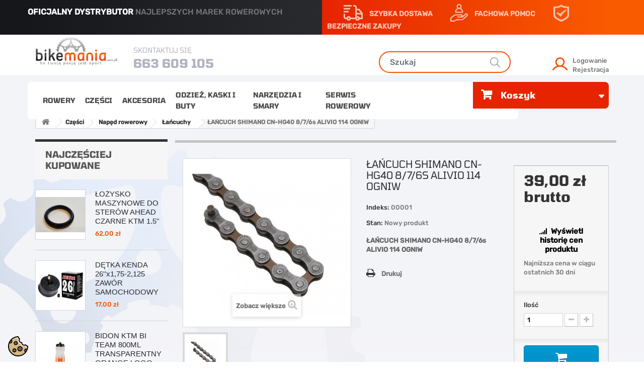

--- FILE ---
content_type: text/html; charset=utf-8
request_url: https://bikemania.com.pl/lacuchy/5646-shimano-cn-hg40-876s-alivio-opakowanie.html
body_size: 25203
content:
<!DOCTYPE HTML>
<!--[if lt IE 7]> <html class="no-js lt-ie9 lt-ie8 lt-ie7" lang="pl-pl"><![endif]-->
<!--[if IE 7]><html class="no-js lt-ie9 lt-ie8 ie7" lang="pl-pl"><![endif]-->
<!--[if IE 8]><html class="no-js lt-ie9 ie8" lang="pl-pl"><![endif]-->
<!--[if gt IE 8]> <html class="no-js ie9" lang="pl-pl"><![endif]-->
<html lang="pl-pl">
	<head>
		<meta charset="utf-8" />
		<title>ŁAŃCUCH SHIMANO CN-HG40 8/7/6s ALIVIO 114 OGNIW</title>
					<meta name="description" content="ŁAŃCUCH SHIMANO CN-HG40 8/7/6s ALIVIO 114 OGNIW" />
						<meta name="generator" content="PrestaShop" />
		<meta name="robots" content="index,follow" />
		<meta name="viewport" content="width=device-width, minimum-scale=0.25, maximum-scale=1.6, initial-scale=1.0" />
		<meta name="apple-mobile-web-app-capable" content="yes" />
		<link rel="icon" type="image/vnd.microsoft.icon" href="/img/favicon.ico?1744449671" />
		<link rel="shortcut icon" type="image/x-icon" href="/img/favicon.ico?1744449671" />
														<link rel="stylesheet" href="https://bikemania.com.pl/themes/bikemania/cache/v_57_a7e842c7fb51560a4e087e0093f7bf08_all.css?v=1.1.5" type="text/css" media="all" />
																<link rel="stylesheet" href="https://bikemania.com.pl/themes/bikemania/cache/v_57_f77c48ddde519206d2e8293d80a69679_print.css?v=1.1.5" type="text/css" media="print" />
														<script type="text/javascript">
var CUSTOMIZE_TEXTFIELD = 1;
var FancyboxI18nClose = 'Zamknij';
var FancyboxI18nNext = 'Następny';
var FancyboxI18nPrev = 'Poprzedni';
var PS_CATALOG_MODE = false;
var SCCconfig = {"_meta":{"module":"Powered by SEIGI Cookie & Consent module https:\/\/seigi.eu\/","version":"2.6.0","generated":"2026-02-01 01:04:04"},"cmv2_cats":{"analytics_storage":"analytics","ad_storage":"targeting","ad_user_data":"targeting","ad_personalization":"targeting","functionality_storage":"necessary","personalization_storage":"person_site","security_storage":"necessary"},"cookie_name":"seigi_cookie","cookie_expiration":182,"cookie_allow_remove":true,"autoremove_before_consent":true,"remove_cookie_tables":false,"enable_interval":true,"cookie_save_dot_domain":true,"force_consent":false,"gui_options":{"consent_modal":{"layout":"cmbox","position":"middle center","transition":"0"},"settings_modal":{"layout":"cmbox","position":"right","transition":"0"}},"languages":{"pl-pl":{"consent_modal":{"title":"\ud83c\udf6a U\u017cywamy ciasteczek!","description":"Cze\u015b\u0107, ta strona u\u017cywa wymaganych ciasteczek aby zapewni\u0107 poprawne dzia\u0142anie i ciasteczka trackingowe aby lepiej zrozumie\u0107 co Cie interesuje. To drugie b\u0119dzie dopiero po zaakceptowaniu. <button type=\"button\" data-cc=\"c-settings\" class=\"cc-link\">Pozw\u00f3l mi wybra\u0107<\/button>","buttons":[{"text":"Akceptuj","role":"accept_all","class":"c-bn c-btn-cta"},{"text":"Ustawienia","role":"","class":"c-bn"},{"text":"Zaakceptuj wymagane","role":"accept_necessary","class":"c-bn"}],"primary_btn":{"text":"Zaakceptuj wszystko","role":"accept_all"}},"settings_modal":{"title":"<img src=\"https:\/\/bikemania.com.pl\/img\/bikemania-sklep-i-serwis-rowerowy-czestochowa-ktm-maxim-logo-1669640810.jpg\" alt=\"Logo\" loading=\"lazy\" style=\"margin-left: -4px; margin-bottom: -5px; height: 35px\">","save_settings_btn":"Zapisz ustawienia","accept_all_btn":"Zaakceptuj wszystko","accept_all_btn_class":"c-btn-cta","reject_all_btn_class":"","save_settings_btn_class":"","close_btn_label":"Close","cookie_table_headers":[{"col1":"Cookie"},{"col2":"URL"},{"col3":"Exp."},{"col4":"Info"}],"blocks":[{"title":"U\u017cywanie ciasteczek","description":"U\u017cywamy plik\u00f3w cookie, aby zapewni\u0107 podstawowe funkcje witryny i ulepszy\u0107 korzystanie z niej. Mo\u017cesz wybra\u0107 dla ka\u017cdej kategorii opcj\u0119 w\u0142\u0105czenia\/wy\u0142\u0105czenia w dowolnym momencie. Aby uzyska\u0107 wi\u0119cej informacji na temat plik\u00f3w cookie i innych wra\u017cliwych danych, przeczytaj pe\u0142n\u0105 <a href=\"#\" class=\"cc-link\">polityk\u0119 prywatno\u015bci<\/a>"},{"title":"Zgoda na przechowywanie niezb\u0119dnych ciasteczek","description":"Przez zaznaczenie tej opcji akceptujesz przechowywanie danych i ciasteczek niezb\u0119dnych do prawid\u0142owego funkcjonowania strony. Te pliki cookie s\u0105 wymagane do zapewnienia podstawowych funkcji, takich jak bezpiecze\u0144stwo, zarz\u0105dzanie sieci\u0105 oraz dost\u0119pno\u015b\u0107 strony. Nie s\u0105 one u\u017cywane do \u015bledzenia Twojej aktywno\u015bci na stronie i nie wymagaj\u0105 Twojej zgody zgodnie z obowi\u0105zuj\u0105cymi przepisami","toggle":{"value":"necessary","enabled":true,"readonly":true},"cookie_table":[{"col1":"Prestashop-","col2":"bikemania.com.pl","col3":"20d","col4":"To jest podstawowe ciasteczko Prestashop\/thirty bees, kt\u00f3re jest u\u017cywane do przechowywania informacji o twoim koszyku i stanie logowania.","is_regex":true},{"col1":"PHPSESSID","col2":"bikemania.com.pl","col3":"2y","col4":"Jest to ciasteczko sesyjne u\u017cywane przez PHP do utrzymywania stanu sesji u\u017cytkownika na stronach internetowych. Pozwala serwerowi na rozpoznawanie powracaj\u0105cych u\u017cytkownik\u00f3w i zapewnia ci\u0105g\u0142o\u015b\u0107 dzia\u0142a\u0144, takich jak utrzymanie zalogowania czy zawarto\u015bci koszyka zakupowego.","is_regex":true},{"col1":"seigi_cookie","col2":"bikemania.com.pl","col3":"365d","col4":"Plik cookie przechowuj\u0105cy informacje o Twoich zgodach","is_regex":true}]},{"title":"Wydajno\u015b\u0107 i analityka","description":"Zaznaczaj\u0105c t\u0119 opcj\u0119, wyra\u017casz zgod\u0119 na przechowywanie danych i ciasteczek s\u0142u\u017c\u0105cych do analizy Twoich zachowa\u0144 na naszej stronie. Pozwala to na zbieranie informacji o tym, jak korzystasz z naszej strony internetowej, w tym kt\u00f3re strony odwiedzasz najcz\u0119\u015bciej oraz jak poruszasz si\u0119 mi\u0119dzy sekcjami. Informacje te s\u0105 wykorzystywane do ulepszania strony i dostosowywania jej do potrzeb u\u017cytkownik\u00f3w","toggle":{"value":"analytics","enabled":false,"readonly":false},"cookie_table":[{"col1":"^_ga","col2":"google.com","col3":"2y","col4":"D\u0142ugoterminowy identyfikator u\u017cywany do identyfikacji unikalnych u\u017cytkownik\u00f3w","is_regex":true},{"col1":"_gid","col2":"google.com","col3":"1d","col4":"Kr\u00f3tkoterminowy identyfikator u\u017cywany do identyfikacji unikalnych u\u017cytkownik\u00f3w"},{"col1":"_fbc","col2":"facebook.com","col3":"2y","col4":"Przechowuje warto\u015b\u0107 parametru fbclid","is_regex":true},{"col1":"_fbp","col2":"facebook.com","col3":"90d","col4":"Unikalny identyfikator u\u017cytkownika","is_regex":true}]},{"title":"Personalizacja Reklam","description":"Ta opcja umo\u017cliwia przechowywanie plik\u00f3w cookie i danych w celu dostosowania reklam do Twoich zainteresowa\u0144, zar\u00f3wno na tej stronie, jak i poza ni\u0105. Umo\u017cliwia to zbieranie i analizowanie Twojego zachowania na stronie w celu dostarczania ukierunkowanych reklam, kt\u00f3re lepiej odpowiadaj\u0105 Twoim preferencjom oraz mierzenia skuteczno\u015bci tych reklam.","toggle":{"value":"targeting","enabled":false,"readonly":false},"cookie_table":[{"col1":"fr","col2":"facebook.com","col3":"90d","col4":"Facebook Remarketing","is_regex":true}]},{"title":"Personalizacja Strony","description":"Wybieraj\u0105c t\u0119 opcj\u0119, wyra\u017casz zgod\u0119 na u\u017cywanie plik\u00f3w cookie oraz danych do poprawy Twojego do\u015bwiadczenia na stronie poprzez personalizacj\u0119 tre\u015bci i funkcji na podstawie Twoich wzorc\u00f3w u\u017cytkowania i preferencji. Obejmuje to dostosowywanie uk\u0142ad\u00f3w, rekomendacje tre\u015bci oraz inne funkcjonalno\u015bci strony, aby nawigacja by\u0142a bardziej relewantna i anga\u017cuj\u0105ca.","toggle":{"value":"person_site","enabled":false,"readonly":false}},{"title":"Bezpiecze\u0144stwo","description":"Wybieraj\u0105c t\u0119 opcj\u0119, akceptujesz u\u017cywanie plik\u00f3w cookie i danych niezb\u0119dnych do zapewnienia bezpiecze\u0144stwa strony i ochrony przed dzia\u0142aniami oszuka\u0144czymi. Te pliki cookie pomagaj\u0105 w autentykacji u\u017cytkownik\u00f3w, zapobiegaj\u0105 nieautoryzowanemu dost\u0119powi do kont u\u017cytkownik\u00f3w i zapewniaj\u0105 integralno\u015b\u0107 strony.","toggle":{"value":"security","enabled":false,"readonly":false}}],"reject_all_btn":"Zaakceptuj wymagane"}}},"revision":2262130826};
var ajax_allowed = true;
var ajaxsearch = true;
var allowBuyWhenOutOfStock = false;
var attribute_anchor_separator = '-';
var attributesCombinations = [];
var availableLaterValue = '';
var availableNowValue = '';
var baseDir = 'https://bikemania.com.pl/';
var baseUri = 'https://bikemania.com.pl/';
var contentOnly = false;
var currency = {"id":1,"name":"Z\u0142oty","iso_code":"PLN","iso_code_num":"985","sign":"z\u0142","blank":"1","conversion_rate":"1.000000","deleted":"0","format":"2","decimals":"1","active":"1","prefix":"","suffix":" z\u0142","id_shop_list":null,"force_id":false};
var currencyBlank = 1;
var currencyFormat = 2;
var currencyRate = 1;
var currencySign = 'zł';
var currentDate = '2026-02-01 01:32:21';
var customerGroupWithoutTax = false;
var customizationFields = false;
var customizationId = null;
var customizationIdMessage = 'Dostosowywanie #';
var default_eco_tax = 0;
var delete_txt = 'Usuń';
var displayList = false;
var displayPrice = 0;
var doesntExist = 'Produkt nie jest dostępny w wybranym modelu. Proszę wybrać inny.';
var doesntExistNoMore = 'Ten produkt nie występuje już w magazynie';
var doesntExistNoMoreBut = 'w tej opcji ale jest dostępny jako';
var ecotaxTax_rate = 0;
var fieldRequired = 'Wypełnij proszę wszystkie wymagane pola, potem zapisz zmiany.';
var freeProductTranslation = 'Za darmo!';
var freeShippingTranslation = 'Darmowa wysyłka!';
var generated_date = 1769905941;
var groupReduction = 0;
var hasDeliveryAddress = false;
var highDPI = false;
var idDefaultImage = 9445;
var id_lang = 1;
var id_product = 5646;
var img_dir = 'https://bikemania.com.pl/themes/bikemania/img/';
var img_prod_dir = 'https://bikemania.com.pl/img/p/';
var img_ps_dir = 'https://bikemania.com.pl/img/';
var instantsearch = false;
var isGuest = 0;
var isLogged = 0;
var isMobile = false;
var jqZoomEnabled = false;
var mailalerts_already = 'Masz już powiadomienie dla tego produktu';
var mailalerts_invalid = 'Twój adres jest niepoprawny.';
var mailalerts_placeholder = 'twój@email.com';
var mailalerts_registered = 'Wniosek o powiadomienie zatwierdzony';
var mailalerts_url_add = 'https://bikemania.com.pl/module/mailalerts/actions?process=add';
var mailalerts_url_check = 'https://bikemania.com.pl/module/mailalerts/actions?process=check';
var maxQuantityToAllowDisplayOfLastQuantityMessage = 0;
var minimalQuantity = 1;
var noTaxForThisProduct = false;
var oosHookJsCodeFunctions = [];
var page_name = 'product';
var priceDisplayMethod = 0;
var priceDisplayPrecision = 2;
var productAvailableForOrder = true;
var productBasePriceTaxExcl = 31.707317;
var productBasePriceTaxExcluded = 31.707317;
var productBasePriceTaxIncl = 39;
var productHasAttributes = false;
var productPrice = 39;
var productPriceTaxExcluded = 31.707317;
var productPriceTaxIncluded = 39;
var productPriceWithoutReduction = 39;
var productReference = '00001';
var productShowPrice = true;
var productUnitPriceRatio = 0;
var product_fileButtonHtml = 'Wybierz plik';
var product_fileDefaultHtml = 'Nie wybrano pliku';
var product_specific_price = [];
var pshow_loaded_module_pshowconversion = 'PShow Conversion';
var quantitiesDisplayAllowed = false;
var quantityAvailable = 0;
var quickView = false;
var reduction_percent = 0;
var reduction_price = 0;
var removingLinkText = 'usuń ten produkt z koszyka';
var roundMode = 2;
var search_url = 'https://bikemania.com.pl/szukaj';
var specific_currency = false;
var specific_price = 0;
var static_token = '0b9e622f1d325cec9a9fb606d8fcc7b4';
var stock_management = 1;
var taxRate = 23;
var toBeDetermined = 'Do ustalenia';
var token = '0b9e622f1d325cec9a9fb606d8fcc7b4';
var uploading_in_progress = 'Przesyłanie w toku, proszę czekać ...';
var usingSecureMode = true;
</script>

						<script type="text/javascript" src="/js/jquery/jquery-1.11.0.min.js?v=1.0"></script>
						<script type="text/javascript" src="/js/jquery/jquery-migrate-1.2.1.min.js?v=1.0"></script>
						<script type="text/javascript" src="/js/jquery/plugins/jquery.easing.js?v=1.0"></script>
						<script type="text/javascript" src="/js/tools.js?v=1.0"></script>
						<script type="text/javascript" src="/themes/bikemania/js/global.js?v=1.0"></script>
						<script type="text/javascript" src="/themes/bikemania/js/autoload/10-bootstrap.min.js?v=1.0"></script>
						<script type="text/javascript" src="/themes/bikemania/js/autoload/15-jquery.total-storage.min.js?v=1.0"></script>
						<script type="text/javascript" src="/themes/bikemania/js/autoload/15-jquery.uniform-modified.js?v=1.0"></script>
						<script type="text/javascript" src="/js/jquery/plugins/fancybox/jquery.fancybox.js?v=1.0"></script>
						<script type="text/javascript" src="/js/jquery/plugins/jquery.idTabs.js?v=1.0"></script>
						<script type="text/javascript" src="/js/jquery/plugins/jquery.scrollTo.js?v=1.0"></script>
						<script type="text/javascript" src="/js/jquery/plugins/jquery.serialScroll.js?v=1.0"></script>
						<script type="text/javascript" src="/js/jquery/plugins/bxslider/jquery.bxslider.js?v=1.0"></script>
						<script type="text/javascript" src="/themes/bikemania/js/product.js?v=1.0"></script>
						<script type="text/javascript" src="/themes/bikemania/js/modules/blockcart/ajax-cart.js?v=1.0"></script>
						<script type="text/javascript" src="/themes/bikemania/js/tools/treeManagement.js?v=1.0"></script>
						<script type="text/javascript" src="/js/jquery/plugins/autocomplete/jquery.autocomplete.js?v=1.0"></script>
						<script type="text/javascript" src="/themes/bikemania/js/modules/blocksearch/blocksearch.js?v=1.0"></script>
						<script type="text/javascript" src="/themes/bikemania/js/modules/blocktopmenu/js/hoverIntent.js?v=1.0"></script>
						<script type="text/javascript" src="/themes/bikemania/js/modules/blocktopmenu/js/superfish-modified.js?v=1.0"></script>
						<script type="text/javascript" src="/themes/bikemania/js/modules/blocktopmenu/js/blocktopmenu.js?v=1.0"></script>
						<script type="text/javascript" src="/modules/purchasedoc/save.js?v=1.0"></script>
						<script type="text/javascript" src="/themes/bikemania/js/modules/mailalerts/mailalerts.js?v=1.0"></script>
						<script type="text/javascript" src="/modules/swiper/swiper.min.js?v=1.0"></script>
						<script type="text/javascript" src="/modules/przelewy24/views/js/p24_blik.js?v=1.0"></script>
						<script type="text/javascript" src="/modules/x13pricehistory/views/js/chart.min.js?v=1.0"></script>
						<script type="text/javascript" src="/modules/x13pricehistory/views/js/front16.js?v=1.0"></script>
						<script type="text/javascript" src="/modules/x13pricehistory/views/js/front-list.js?v=1.0"></script>
						<script type="text/javascript" src="/modules/pshowconversion/vendor/prestashow/presta-core/Resources/view/js/displayHeader.js?v=1.0"></script>
						<script type="text/javascript" src="/modules/pshowconversion/views/js/PShowConversionJS.js?v=1.0"></script>
						<script type="text/javascript" src="/modules/pshowconversion/views/js/PShowConversionJS_ps16.js?v=1.0"></script>
						<script type="text/javascript" src="/modules/x13gpsr/views/js/front.js?v=1.0"></script>
							<script>
    var x13pricehistory_ajax_url = 'https://bikemania.com.pl/module/x13pricehistory/ajax';
    var x13pricehistory_ajax_token = '0b9e622f1d325cec9a9fb606d8fcc7b4';
</script>

<style>
:root {
  --scc-popup-width: 24.2em;
  --scc-color: #2d4156;
  --scc-color-hov: #1d2e38;
  --scc-b1-order: 1;
  --scc-b2-order: 2;
  --scc-b3-order: 3;
}
</style>
    <!-- PShowConversion -->

    <script>
        window.dataLayer = window.dataLayer || [];

        function gtag() {
            window.dataLayer.push(arguments);
        }

        
        gtag('js', new Date());

          gtag('consent','default', {"ad_storage":"denied","analytics_storage":"denied","functionality_storage":"denied","personalization_storage":"denied","security_storage":"granted","ad_personalization":"denied","ad_user_data":"denied"}); gtag('set', 'allow_ad_personalization_signals', false); /* */ function executeSeigiCookiegtag (event){ gtag('consent', 'update', {  'analytics_storage': event.detail.cookie.categories.includes(SCCconfig.cmv2_cats.analytics_storage) ? 'granted' : 'denied',  'ad_storage': event.detail.cookie.categories.includes(SCCconfig.cmv2_cats.ad_storage) ? 'granted' : 'denied',  'ad_user_data': event.detail.cookie.categories.includes(SCCconfig.cmv2_cats.ad_user_data) ? 'granted' : 'denied',  'ad_personalization': event.detail.cookie.categories.includes(SCCconfig.cmv2_cats.ad_personalization) ? 'granted' : 'denied',  'functionality_storage': event.detail.cookie.categories.includes(SCCconfig.cmv2_cats.functionality_storage) ? 'granted' : 'denied',  'personalization_storage': event.detail.cookie.categories.includes(SCCconfig.cmv2_cats.personalization_storage) ? 'granted' : 'denied',  'security_storage': event.detail.cookie.categories.includes(SCCconfig.cmv2_cats.security_storage) ? 'granted' : 'denied', }); gtag('set', 'ads_data_redaction', event.detail.cookie.categories.includes('analytics')); gtag('set', 'allow_ad_personalization_signals', event.detail.cookie.categories.includes('targeting')); } document.addEventListener('SeigiCookieEventOnLoadAccepted', executeSeigiCookiegtag); document.addEventListener('SeigiCookieEventOnChange', executeSeigiCookiegtag);
window.pshow_ga4TrackingId = 'G-SF1XWW0SF6';
        window.pshow_gadsTrackingId = '';
        window.pshow_goptimizeTrackingId = 'GTM-MWVS5FNS';
        window.pshow_gtmTrackingId = 'GTM-MWVS5FNS';
        window.pshow_dataLayerSendPurchaseToGA4 = 1;

                window.pshow_isMeasurementProtocolEnabled = false;
        
        
        const userId = '';
        const debugMode = 1;
        
        const emailHash = '';

        if (emailHash) {
            gtag('set', 'user_data', {
                "sha256_email_address": emailHash
            });
        }
    </script>
    
        
        <script
                src="https://www.googletagmanager.com/gtag/js?id=G-SF1XWW0SF6"
                async
        ></script>
        <script>
            

            let conf = {};
            if (typeof userId !== 'undefined' && userId) {
                conf.user_id = userId;
            }
            if (window.pshow_goptimizeTrackingId) {
                conf.optimize_id = window.pshow_goptimizeTrackingId;
            }
            if (typeof debugMode !== 'undefined' && debugMode) {
                conf.debug_mode = true;
            }

            if (window.pshow_ga4TrackingId) {
                gtag('config', window.pshow_ga4TrackingId, conf);
            }

            if (window.pshow_gadsTrackingId) {
                gtag(
                    'config',
                    window.pshow_gadsTrackingId,
                    {...conf, 'allow_enhanced_conversions': true}
                );
            }

            if (window.pshow_ga4TrackingId) {
                gtag('get', window.pshow_ga4TrackingId, 'client_id', (clientId) => {
                    const expireInDays = 3;
                    let date = new Date();
                    date.setTime(date.getTime() + (expireInDays * 24 * 60 * 60 * 1000));
                    document.cookie = "pshowgacid=" + clientId + "; expires=" + date.toUTCString() + "; path=/";
                })

                gtag('get', window.pshow_ga4TrackingId, 'session_id', (sessionId) => {
                    const expireInDays = 3;
                    let date = new Date();
                    date.setTime(date.getTime() + (expireInDays * 24 * 60 * 60 * 1000));
                    document.cookie = "pshowgasid=" + sessionId + "; expires=" + date.toUTCString() + "; path=/";
                })
            }

            
        </script>
        

    
            
    
        <script>(function (w, d, s, l, i) {
                w[l] = w[l] || [];
                w[l].push({'gtm.start': new Date().getTime(), event: 'gtm.js'});
                var f = d.getElementsByTagName(s)[0];
                var j = d.createElement(s), dl = l != 'dataLayer' ? '&l=' + l : '';
                j.async = true;
                j.src = 'https://www.googletagmanager.com/gtm.js?id=' + i + dl;
                f.parentNode.insertBefore(j, f);
            })(window, document, 'script', 'dataLayer', 'GTM-MWVS5FNS');</script>
    
        
    
    <script>

        document.addEventListener('DOMContentLoaded', () => {

            let waitingForPShowConversionLib = setInterval(() => {

                if (typeof PShowConversionJS === 'undefined' ||
                    typeof PShowConversionJS.dataLayer === 'undefined' ||
                    typeof PShowConversionJS.dataLayer.initMeasuring === 'undefined') {
                    return;
                }
                clearInterval(waitingForPShowConversionLib);

                PShowConversionJS.dataLayer.active = 1;
                PShowConversionJS.dataLayer.eventNamePrefix = '';
                PShowConversionJS.dataLayer.debug = 0;
                PShowConversionJS.dataLayer.ps_products_per_page = 24;
                PShowConversionJS.dataLayer.controller = 'product';

                
                PShowConversionJS.dataLayer.initMeasuring();

            }, 100);

        });

    </script>

    <!-- End of PShowConversion -->

<style>
  :root {
    --x13gpsr-color-link: #24b9d7;
    --x13gpsr-color-tab: #24b9d7;
  }
</style>
		<link rel="stylesheet" href="//fonts.googleapis.com/css?family=Open+Sans:300,600&amp;subset=latin,latin-ext" type="text/css" media="all" />
		<!--[if IE 8]>
		<script src="https://oss.maxcdn.com/libs/html5shiv/3.7.0/html5shiv.js"></script>
		<script src="https://oss.maxcdn.com/libs/respond.js/1.3.0/respond.min.js"></script>
		<![endif]-->
		
<!-- Google Tag Manager -->
<!--script>(function(w,d,s,l,i){w[l]=w[l]||[];w[l].push({'gtm.start':
new Date().getTime(),event:'gtm.js'});var f=d.getElementsByTagName(s)[0],
j=d.createElement(s),dl=l!='dataLayer'?'&l='+l:'';j.async=true;j.src=
'https://www.googletagmanager.com/gtm.js?id='+i+dl;f.parentNode.insertBefore(j,f);
})(window,document,'script','dataLayer','GTM-MWVS5FNS');</script-->
<!-- End Google Tag Manager -->		
		
	</head>
	<body id="product" class="product product-5646 product-shimano-cn-hg40-876s-alivio-opakowanie category-13 category-lacuchy show-left-column hide-right-column lang_pl"><noscript><iframe src="https://www.googletagmanager.com/ns.html?id=GTM-MWVS5FNS" height="0" width="0" style="display:none;visibility:hidden"></iframe></noscript>
	
<!-- Google Tag Manager (noscript) -->
<!--noscript><iframe src="https://www.googletagmanager.com/ns.html?id=GTM-MWVS5FNS"
height="0" width="0" style="display:none;visibility:hidden"></iframe></noscript-->
<!-- End Google Tag Manager (noscript) -->	
	
					<div id="page">
			<div class="header-container">
				<header id="header">
															<div class="nav">
						<div class="container">
							<div class="official_shop">
								<span class="text"><strong>Oficjalny dystrybutor</strong> najlepszych marek rowerowych</span>
							</div>
							<div class="nav-teaser">
								<span class="icon"><img src="/themes/bikemania/img/szybka-dostawa.png" alt="Szybka dostawa" title="Szybka dostawa"></span>
								<span class="text">Szybka dostawa</span>
								<span class="icon"><img src="/themes/bikemania/img/fachowa-pomoc.png" alt="Fachowa pomoc" title="Fachowa pomoc"></span>
								<span class="text">Fachowa pomoc</span>
								<span class="icon"><img src="/themes/bikemania/img/bezpieczne-zakupy.png" alt="Bezpieczne zakupy" title="Bezpieczne zakupy"></span>
								<span class="text">Bezpieczne zakupy</span>
							</div>
						</div>
					</div>
					
															<div class="header">
						<div class="container">
							<div class="row">
								<div class="col-5 order-1 col-md-2 order-md-1">
									<a href="https://bikemania.com.pl/" title="BikeMania - Sklep i Serwis rowerowy Częstochowa KTM Maxim">
										<img class="logo img-responsive" src="https://bikemania.com.pl/img/bikemania-sklep-i-serwis-rowerowy-czestochowa-ktm-maxim-logo-1669640810.jpg" alt="BikeMania - Sklep i Serwis rowerowy Częstochowa KTM Maxim" width="223" height="79"/>
									</a>
								</div>
								
								<div class="col-3 order-2 col-md-5 order-md-2 mt-2 mt-md-0">
									<div class="header_phone">
										Skontaktuj się <a href="tel:663609105">663 609 105</a>
									</div>
									<div class="header_phone_mobile">
										 <a href="tel:663609105"><i class="fa fa-phone"></i></a>
									</div>
								</div>
								<div class="col-12 order-4 col-md-3 order-md-3">
									<form id="searchbox" method="get" action="//bikemania.com.pl/szukaj">
										<input type="hidden" name="controller" value="search">
										<input type="hidden" name="orderby" value="position">
										<input type="hidden" name="orderway" value="desc">
										<input class="search_query form-control ac_input" type="text" id="search_query_top" name="search_query" placeholder="Szukaj" value="" autocomplete="off">
										<button type="submit" name="submit_search" class="btn btn-default button-search">
											<svg version="1.1" xmlns="http://www.w3.org/2000/svg" xmlns:xlink="http://www.w3.org/1999/xlink" x="0px" y="0px"
												 width="100px" height="100px" viewBox="0 0 100 100" enable-background="new 0 0 100 100" xml:space="preserve">
												<path fill-rule="evenodd" clip-rule="evenodd" d="M72.604,67.146c0.748,0.688,1.536,1.366,2.27,2.1
												c7.864,7.863,15.715,15.741,23.583,23.601c1.096,1.096,1.784,2.317,1.467,3.899c-0.301,1.495-1.253,2.469-2.683,2.946
												c-1.508,0.504-2.83,0.07-3.928-0.997c-1.897-1.845-3.753-3.734-5.624-5.604c-6.626-6.621-13.251-13.242-19.876-19.864
												c-0.209-0.207-0.428-0.403-0.67-0.633c-9.106,7.209-19.415,10.428-30.947,9.051C24.657,80.268,15.352,74.783,8.28,65.559
												c-12.545-16.367-10.562-40,4.542-54.317C27.94-3.088,51.482-3.77,67.33,9.496C83.502,23.033,87.784,48.586,72.604,67.146z
												 M74.236,41.166C74.117,22.208,59.053,8.011,41.5,7.795C23.104,7.569,8.542,22.258,7.898,39.512
												c-0.709,18.967,14.156,34.575,33.03,34.623C59.372,74.185,74.023,59.426,74.236,41.166z"/>
												</svg>
										</button>
									</form>
								</div>
								<div class="col-4 order-3 col-md-2 order-md-4 mt-2 mt-md-0">
									<a href="/zaloguj-sie-na-konto" class="account-buttons">
										<svg version="1.1" xmlns="http://www.w3.org/2000/svg" xmlns:xlink="http://www.w3.org/1999/xlink" x="0px" y="0px"
											 width="100px" height="100px" viewBox="0 0 100 100" enable-background="new 0 0 100 100" xml:space="preserve">
										<path fill-rule="evenodd" clip-rule="evenodd" d="M1.636,92.651c2.056,1.474,4.841,0.976,6.414-1.26
											c3.927-5.579,8.588-10.401,14.347-14.105c6.282-4.04,13.096-6.656,20.521-7.654c2.327-0.312,4.632-0.477,6.911-0.491
											c2.279,0.015,4.583,0.18,6.911,0.491c7.426,0.998,14.239,3.614,20.521,7.654c5.758,3.704,10.42,8.526,14.347,14.105
											c1.573,2.235,4.357,2.733,6.414,1.26c2.155-1.547,2.615-4.283,1.05-6.552c-5.839-8.469-13.256-15.162-22.482-19.763
											c-2.571-1.282-5.262-2.323-7.939-3.492c16.025-12.572,15.345-34.237,3.372-46.516c-6.076-6.23-14.117-9.357-22.193-9.338
											c-8.076-0.019-16.117,3.108-22.193,9.338c-11.973,12.279-12.653,33.944,3.372,46.516c-2.678,1.169-5.369,2.21-7.938,3.492
											C13.842,70.938,6.424,77.631,0.586,86.1C-0.979,88.368-0.52,91.104,1.636,92.651z M27.922,38.377
											c0.044-13.2,10.511-22.229,21.907-22.225c11.396-0.004,21.863,9.025,21.907,22.225c0.039,11.838-9.874,21.505-21.907,21.555
											C37.795,59.882,27.883,50.215,27.922,38.377z"/>
										</svg> <span>Logowanie<br/>Rejestracja</span>
									</a>
								</div>
							</div>
						</div>
					</div>
					
					<div class="header-margin">
						<div class="container">
							<div class="row">
								</div>
<div class="row">
	<div class="col-8 col-sm-10">
					<div class="row menu-container">
				<!-- Menu -->
				<div id="block_top_menu" class="sf-contener clearfix col-12 col-lg-9 pr-0">
					<div class="cat-title">Zakładki</div>
					<ul class="sf-menu clearfix menu-content">
						<li><a href="https://bikemania.com.pl/3-rowery" title="Rowery">Rowery</a><ul><li><a href="https://bikemania.com.pl/39-dzieciece" title="Dziecięce">Dziecięce</a><ul></ul></li><li><a href="https://bikemania.com.pl/55-gorskie" title="Górskie">Górskie</a></li><li><a href="https://bikemania.com.pl/56-szosowe" title="Szosowe">Szosowe</a></li><li><a href="https://bikemania.com.pl/57-trekkingowe" title="Trekkingowe">Trekkingowe</a></li><li><a href="https://bikemania.com.pl/58-crossowe" title="Crossowe">Crossowe</a></li><li><a href="https://bikemania.com.pl/59-bmx" title="BMX">BMX</a></li><li><a href="https://bikemania.com.pl/89-testowe" title="Testowe">Testowe</a></li><li><a href="https://bikemania.com.pl/118-gravel" title="Gravel">Gravel</a></li><li><a href="https://bikemania.com.pl/119-elektryk" title="Elektryk">Elektryk</a></li></ul></li><li><a href="https://bikemania.com.pl/121-czesci" title="Części">Części</a><ul><li><a href="https://bikemania.com.pl/4-amortyzatory" title="Amortyzatory">Amortyzatory</a></li><li><a href="https://bikemania.com.pl/122-naped-rowerowy" title="Napęd rowerowy">Napęd rowerowy</a><ul></ul></li><li><a href="https://bikemania.com.pl/18-pedaly" title="Pedały">Pedały</a></li><li><a href="https://bikemania.com.pl/7-hamulce" title="Hamulce">Hamulce</a></li><li><a href="https://bikemania.com.pl/10-kola" title="Koła">Koła</a><ul></ul></li><li><a href="https://bikemania.com.pl/17-opony" title="Opony">Opony</a><ul></ul></li><li><a href="https://bikemania.com.pl/6-detki" title="Dętki">Dętki</a><ul></ul></li><li><a href="https://bikemania.com.pl/9-kierownice" title="Kierownice">Kierownice</a></li><li><a href="https://bikemania.com.pl/11-korby" title="Korby">Korby</a></li><li><a href="https://bikemania.com.pl/12-linki-i-pancerze" title="Linki i pancerze">Linki i pancerze</a></li><li><a href="https://bikemania.com.pl/15-mostki" title="Mostki">Mostki</a></li><li><a href="https://bikemania.com.pl/23-siodelka" title="Siodełka">Siodełka</a></li><li><a href="https://bikemania.com.pl/24-stery" title="Stery">Stery</a></li><li><a href="https://bikemania.com.pl/25-suporty" title="Suporty">Suporty</a></li><li><a href="https://bikemania.com.pl/27-sztyce" title="Sztyce">Sztyce</a><ul></ul></li><li><a href="https://bikemania.com.pl/117-lozyska" title="Łożyska">Łożyska</a></li></ul></li><li><a href="https://bikemania.com.pl/44-akcesoria" title="Akcesoria">Akcesoria</a><ul><li><a href="https://bikemania.com.pl/49-oswietlenie" title="Oświetlenie">Oświetlenie</a></li><li><a href="https://bikemania.com.pl/46-blotniki" title="Błotniki">Błotniki</a></li><li><a href="https://bikemania.com.pl/47-dzwonki" title="Dzwonki">Dzwonki</a></li><li><a href="https://bikemania.com.pl/52-sprzet-bagazowy-" title="Sprzęt bagażowy ">Sprzęt bagażowy </a></li><li><a href="https://bikemania.com.pl/45-bidony" title="Bidony">Bidony</a></li><li><a href="https://bikemania.com.pl/48-koszyki-na-bidony" title="Koszyki na bidony">Koszyki na bidony</a></li><li><a href="https://bikemania.com.pl/5-chwyty" title="Chwyty">Chwyty</a></li><li><a href="https://bikemania.com.pl/31-pompki" title="Pompki">Pompki</a></li><li><a href="https://bikemania.com.pl/22-rogi" title="Rogi">Rogi</a></li><li><a href="https://bikemania.com.pl/36-liczniki" title="Liczniki">Liczniki</a><ul></ul></li><li><a href="https://bikemania.com.pl/74-owijka" title="Owijka">Owijka</a></li><li><a href="https://bikemania.com.pl/51-pozostale" title="Pozostałe">Pozostałe</a></li><li><a href="https://bikemania.com.pl/53-sprzet-postojowy" title="Sprzęt postojowy">Sprzęt postojowy</a></li><li><a href="https://bikemania.com.pl/54-zabezpieczenia" title="Zabezpieczenia">Zabezpieczenia</a></li><li><a href="https://bikemania.com.pl/75-oslony-na-rame" title="Osłony na ramę">Osłony na ramę</a></li><li><a href="https://bikemania.com.pl/85-ochraniacze" title="Ochraniacze">Ochraniacze</a></li><li><a href="https://bikemania.com.pl/104-foteliki" title="Foteliki">Foteliki</a></li></ul></li><li><a href="https://bikemania.com.pl/114-odziez-kaski-i-buty" title="Odzież, kaski i buty">Odzież, kaski i buty</a><ul><li><a href="https://bikemania.com.pl/95-skarpety" title="Skarpety">Skarpety</a></li><li><a href="https://bikemania.com.pl/105-buty-rowerowe" title="Buty rowerowe">Buty rowerowe</a></li><li><a href="https://bikemania.com.pl/96-czapki" title="Czapki">Czapki</a></li><li><a href="https://bikemania.com.pl/88-rekawiczki-rowerowe" title="Rękawiczki rowerowe">Rękawiczki rowerowe</a></li></ul></li><li><a href="https://bikemania.com.pl/29-narzedzia-i-smary" title="Narzędzia i smary">Narzędzia i smary</a></li><li><a href="https://bikemania.com.pl/content/3-serwis-rowerowy-bikemania" title="Serwis rowerowy">Serwis rowerowy</a></li>

											</ul>
				</div>
				<!--/ Menu -->
			</div>
			</div>	<!-- MODULE Block cart -->
<div class="col-4 col-sm-2 pl-0 clearfix">
	<div class="shopping_cart">
		<a href="https://bikemania.com.pl/szybkie-zakupy" title="Pokaż mój koszyk" rel="nofollow">
			<b>Koszyk</b>
			<span class="ajax_cart_quantity unvisible">0</span>
					</a>
					<div class="cart_block block exclusive">
				<div class="block_content">
					<!-- block list of products -->
					<div class="cart_block_list">
												<p class="cart_block_no_products">
							Brak produktów
						</p>
																		<div class="cart-prices">
							<div class="cart-prices-line first-line">
								<span class="price cart_block_shipping_cost ajax_cart_shipping_cost unvisible">
																			 Do ustalenia																	</span>
								<span class="unvisible">
									Wysyłka
								</span>
							</div>
																					<div class="cart-prices-line last-line">
								<span class="price cart_block_total ajax_block_cart_total">0,00 zł</span>
								<span>Razem</span>
							</div>
													</div>
						<p class="cart-buttons">
							<a id="button_order_cart" class="btn btn-default button button-small" href="https://bikemania.com.pl/szybkie-zakupy" title="Realizuj zamówienie" rel="nofollow">
								<span>
									Realizuj zamówienie<i class="icon-chevron-right right"></i>
								</span>
							</a>
						</p>
					</div>
				</div>
			</div><!-- .cart_block -->
			</div>
</div>

	<div id="layer_cart">
		<div class="clearfix">
			<div class="layer_cart_product col-xs-12 col-md-6">
				<span class="cross" title="Zamknij okno"></span>
				<span class="title">
					<i class="icon-check"></i>Produkt dodany poprawnie do Twojego koszyka
				</span>
				<div class="product-image-container layer_cart_img">
				</div>
				<div class="layer_cart_product_info">
					<span id="layer_cart_product_title" class="product-name"></span>
					<span id="layer_cart_product_attributes"></span>
					<div>
						<strong class="dark">Ilość</strong>
						<span id="layer_cart_product_quantity"></span>
					</div>
					<div>
						<strong class="dark">Razem</strong>
						<span id="layer_cart_product_price"></span>
					</div>
				</div>
			</div>
			<div class="layer_cart_cart col-xs-12 col-md-6">
				<span class="title">
					<!-- Plural Case [both cases are needed because page may be updated in Javascript] -->
					<span class="ajax_cart_product_txt_s  unvisible">
						Ilość produktów w Twoim koszyku: <span class="ajax_cart_quantity">0</span>.
					</span>
					<!-- Singular Case [both cases are needed because page may be updated in Javascript] -->
					<span class="ajax_cart_product_txt ">
						Jest 1 produkt w Twoim koszyku.
					</span>
				</span>
				<div class="layer_cart_row">
					<strong class="dark">
						Razem produkty:
											</strong>
					<span class="ajax_block_products_total">
											</span>
				</div>

								<div class="layer_cart_row">
					<strong class="dark unvisible">
						Dostawa:&nbsp;					</strong>
					<span class="ajax_cart_shipping_cost unvisible">
													 Do ustalenia											</span>
				</div>
								<div class="layer_cart_row">
					<strong class="dark">
						Razem
											</strong>
					<span class="ajax_block_cart_total">
											</span>
				</div>
				<div class="button-container">
					<span class="continue btn btn-default button exclusive-medium" title="Kontynuuj zakupy">
						<span>
							<i class="icon-chevron-left left"></i>Kontynuuj zakupy
						</span>
					</span>
					<a class="btn btn-default button button-medium"	href="https://bikemania.com.pl/szybkie-zakupy" title="Przejdź do realizacji zamówienia" rel="nofollow">
						<span>
							Przejdź do realizacji zamówienia<i class="icon-chevron-right right"></i>
						</span>
					</a>
				</div>
			</div>
		</div>
		<div class="crossseling"></div>
	</div> <!-- #layer_cart -->
	<div class="layer_cart_overlay"></div>

<!-- /MODULE Block cart -->
							</div>
						</div>
					</div>
					
				</header>
			</div>
			
			
			
			<div class="columns-container">
				<div id="columns" class="container">
											
<!-- Breadcrumb -->
<div class="breadcrumb clearfix">
	<a class="home" href="https://bikemania.com.pl/" title="Powr&oacute;t do strony gł&oacute;wnej"><i class="icon-home"></i></a>
			<span class="navigation-pipe">&gt;</span>
					<span class="navigation_page"><span itemscope itemtype="http://data-vocabulary.org/Breadcrumb"><a itemprop="url" href="https://bikemania.com.pl/121-czesci" title="Części" ><span itemprop="title">Części</span></a></span><span class="navigation-pipe">></span><span itemscope itemtype="http://data-vocabulary.org/Breadcrumb"><a itemprop="url" href="https://bikemania.com.pl/122-naped-rowerowy" title="Napęd rowerowy" ><span itemprop="title">Napęd rowerowy</span></a></span><span class="navigation-pipe">></span><span itemscope itemtype="http://data-vocabulary.org/Breadcrumb"><a itemprop="url" href="https://bikemania.com.pl/13-lacuchy" title="Łańcuchy" ><span itemprop="title">Łańcuchy</span></a></span><span class="navigation-pipe">></span>ŁAŃCUCH SHIMANO CN-HG40 8/7/6s ALIVIO 114 OGNIW</span>
			</div>
<!-- /Breadcrumb -->

										<div id="slider_row" class="row">
																	</div>
					<div class="row">
												<div id="left_column" class="order-2 order-md-1 column col-xs-12 col-sm-3"><!-- MODULE Block best sellers -->
<div id="best-sellers_block_right" class="block products_block">
	<h4 class="title_block">
    	<a href="https://bikemania.com.pl/najczesciej-kupowane" title="Zobacz najlepiej sprzedające się produkty">Najczęściej kupowane</a>
    </h4>
	<div class="block_content">
			<ul class="block_content products-block">
						<li class="clearfix">
				<a href="https://bikemania.com.pl/stery/3355--lozysko-maszynowe-do-sterow-ahead-czarne-ktm-15.html" title="" class="products-block-image content_img clearfix">
					<img class="replace-2x img-responsive" src="https://bikemania.com.pl/6108-small_default/-lozysko-maszynowe-do-sterow-ahead-czarne-ktm-15.jpg" alt="" />
				</a>
				<div class="product-content">
                	<h5>
                    	<a class="product-name" href="https://bikemania.com.pl/stery/3355--lozysko-maszynowe-do-sterow-ahead-czarne-ktm-15.html" title="">
                            ŁOŻYSKO MASZYNOWE DO STERÓW AHEAD CZARNE KTM 1.5&quot;
                        </a>
                    </h5>
                                            <div class="price-box">
                            <span class="price">62,00 zł</span>
                            
                        </div>
                                    </div>
			</li>
					<li class="clearfix">
				<a href="https://bikemania.com.pl/26-cali/144-detka-kenda-26-x175-2125-zawor-samochodowy.html" title="" class="products-block-image content_img clearfix">
					<img class="replace-2x img-responsive" src="https://bikemania.com.pl/276-small_default/detka-kenda-26-x175-2125-zawor-samochodowy.jpg" alt="" />
				</a>
				<div class="product-content">
                	<h5>
                    	<a class="product-name" href="https://bikemania.com.pl/26-cali/144-detka-kenda-26-x175-2125-zawor-samochodowy.html" title="">
                            DĘTKA KENDA 26&#039;&#039;x1,75-2,125 ZAWÓR SAMOCHODOWY
                        </a>
                    </h5>
                                            <div class="price-box">
                            <span class="price">17,00 zł</span>
                            
                        </div>
                                    </div>
			</li>
					<li class="clearfix">
				<a href="https://bikemania.com.pl/bidony/4400-bidon-ktm-bi-team-800ml-transparentny-orange-logo-9008594170575.html" title="" class="products-block-image content_img clearfix">
					<img class="replace-2x img-responsive" src="https://bikemania.com.pl/7429-small_default/bidon-ktm-bi-team-800ml-transparentny-orange-logo.jpg" alt="" />
				</a>
				<div class="product-content">
                	<h5>
                    	<a class="product-name" href="https://bikemania.com.pl/bidony/4400-bidon-ktm-bi-team-800ml-transparentny-orange-logo-9008594170575.html" title="">
                            BIDON KTM BI TEAM 800ML TRANSPARENTNY ORANGE LOGO
                        </a>
                    </h5>
                                            <div class="price-box">
                            <span class="price">25,00 zł</span>
                            
                        </div>
                                    </div>
			</li>
					<li class="clearfix">
				<a href="https://bikemania.com.pl/koszyki-na-bidony/4396-koszyk-na-bidon-ktm-wing-tworzywo-czarny.html" title="" class="products-block-image content_img clearfix">
					<img class="replace-2x img-responsive" src="https://bikemania.com.pl/7425-small_default/koszyk-na-bidon-ktm-wing-tworzywo-czarny.jpg" alt="" />
				</a>
				<div class="product-content">
                	<h5>
                    	<a class="product-name" href="https://bikemania.com.pl/koszyki-na-bidony/4396-koszyk-na-bidon-ktm-wing-tworzywo-czarny.html" title="">
                            KOSZYK NA BIDON KTM WING TWORZYWO CZARNY
                        </a>
                    </h5>
                                            <div class="price-box">
                            <span class="price">49,00 zł</span>
                            
                        </div>
                                    </div>
			</li>
					<li class="clearfix">
				<a href="https://bikemania.com.pl/pedaly/6419-nakladki-na-pedaly-spd-mozartt-senza.html" title="" class="products-block-image content_img clearfix">
					<img class="replace-2x img-responsive" src="https://bikemania.com.pl/12337-small_default/nakladki-na-pedaly-spd-mozartt-senza.jpg" alt="" />
				</a>
				<div class="product-content">
                	<h5>
                    	<a class="product-name" href="https://bikemania.com.pl/pedaly/6419-nakladki-na-pedaly-spd-mozartt-senza.html" title="">
                            NAKŁADKI NA PEDAŁY SPD MOZARTT SENZA
                        </a>
                    </h5>
                                            <div class="price-box">
                            <span class="price">79,00 zł</span>
                            
                        </div>
                                    </div>
			</li>
					<li class="clearfix">
				<a href="https://bikemania.com.pl/sprzet-bagazowy-/6548-torebka-podsiodlowa-ktm-saddle-bag-ii-05l-atop-m-9008594193956.html" title="" class="products-block-image content_img clearfix">
					<img class="replace-2x img-responsive" src="https://bikemania.com.pl/12506-small_default/torebka-podsiodlowa-ktm-saddle-bag-ii-05l-atop-m.jpg" alt="" />
				</a>
				<div class="product-content">
                	<h5>
                    	<a class="product-name" href="https://bikemania.com.pl/sprzet-bagazowy-/6548-torebka-podsiodlowa-ktm-saddle-bag-ii-05l-atop-m-9008594193956.html" title="">
                            TOREBKA PODSIODŁOWA KTM SADDLE BAG II 0.5L ATOP M
                        </a>
                    </h5>
                                            <div class="price-box">
                            <span class="price">125,00 zł</span>
                            
                        </div>
                                    </div>
			</li>
					<li class="clearfix">
				<a href="https://bikemania.com.pl/sprzet-bagazowy-/7345-naklejka-na-etui-fidlock-vacuum-vc-01600-przezroczysta-4251207404115.html" title="NAKLEJKA NA ETUI FIDLOCK VACUUM VC-01600 BLACK" class="products-block-image content_img clearfix">
					<img class="replace-2x img-responsive" src="https://bikemania.com.pl/13871-small_default/naklejka-na-etui-fidlock-vacuum-vc-01600-przezroczysta.jpg" alt="NAKLEJKA NA ETUI FIDLOCK VACUUM VC-01600 BLACK" />
				</a>
				<div class="product-content">
                	<h5>
                    	<a class="product-name" href="https://bikemania.com.pl/sprzet-bagazowy-/7345-naklejka-na-etui-fidlock-vacuum-vc-01600-przezroczysta-4251207404115.html" title="NAKLEJKA NA ETUI FIDLOCK VACUUM VC-01600 BLACK">
                            NAKLEJKA NA ETUI FIDLOCK VACUUM VC-01600 PRZEZROCZYSTA
                        </a>
                    </h5>
                                            <div class="price-box">
                            <span class="price">69,00 zł</span>
                            
                        </div>
                                    </div>
			</li>
					<li class="clearfix">
				<a href="https://bikemania.com.pl/hamulce/7528-klocki-hamulcowe-okladziny-shimano-k05s-zywiczne-4550170327309.html" title="KLOCKI HAMULCOWE OKŁADZINY SHIMANO K04S METALICZNE" class="products-block-image content_img clearfix">
					<img class="replace-2x img-responsive" src="https://bikemania.com.pl/14187-small_default/klocki-hamulcowe-okladziny-shimano-k05s-zywiczne.jpg" alt="KLOCKI HAMULCOWE OKŁADZINY SHIMANO K04S METALICZNE" />
				</a>
				<div class="product-content">
                	<h5>
                    	<a class="product-name" href="https://bikemania.com.pl/hamulce/7528-klocki-hamulcowe-okladziny-shimano-k05s-zywiczne-4550170327309.html" title="KLOCKI HAMULCOWE OKŁADZINY SHIMANO K04S METALICZNE">
                            KLOCKI HAMULCOWE OKŁADZINY SHIMANO K05S ŻYWICZNE
                        </a>
                    </h5>
                                            <div class="price-box">
                            <span class="price">45,00 zł</span>
                            
                        </div>
                                    </div>
			</li>
					<li class="clearfix">
				<a href="https://bikemania.com.pl/blotniki/113-blotniki-rowerowe-orion-28-x-48mm-czarny-chlapacz.html" title="" class="products-block-image content_img clearfix">
					<img class="replace-2x img-responsive" src="https://bikemania.com.pl/226-small_default/blotniki-rowerowe-orion-28-x-48mm-czarny-chlapacz.jpg" alt="" />
				</a>
				<div class="product-content">
                	<h5>
                    	<a class="product-name" href="https://bikemania.com.pl/blotniki/113-blotniki-rowerowe-orion-28-x-48mm-czarny-chlapacz.html" title="">
                            BŁOTNIKI ROWEROWE ORION 28&quot; x 48mm CZARNY + CHLAPACZ
                        </a>
                    </h5>
                                            <div class="price-box">
                            <span class="price">75,00 zł</span>
                            
                        </div>
                                    </div>
			</li>
					<li class="clearfix">
				<a href="https://bikemania.com.pl/5/134-kenda-12-12-x175214-zawor-samochodowy-047853103564.html" title="" class="products-block-image content_img clearfix">
					<img class="replace-2x img-responsive" src="https://bikemania.com.pl/263-small_default/kenda-12-12-x175214-zawor-samochodowy.jpg" alt="" />
				</a>
				<div class="product-content">
                	<h5>
                    	<a class="product-name" href="https://bikemania.com.pl/5/134-kenda-12-12-x175214-zawor-samochodowy-047853103564.html" title="">
                            DĘTKA KENDA 12 1/2&#039;&#039;X1,75/2.1/4 ZAWÓR SAMOCHODOWY PROSTY
                        </a>
                    </h5>
                                            <div class="price-box">
                            <span class="price">14,00 zł</span>
                            
                        </div>
                                    </div>
			</li>
				</ul>
		<div class="lnk">
        	<a href="https://bikemania.com.pl/najczesciej-kupowane" title="Wszystkie bestsellery"  class="btn btn-default button button-small"><span>Wszystkie bestsellery<i class="icon-chevron-right right"></i></span></a>
        </div>
		</div>
</div>
<!-- /MODULE Block best sellers -->
<!-- Block categories module -->
<div id="categories_block_left" class="block">
	<h2 class="title_block">
					Łańcuchy
			</h2>
	<div class="block_content">
		<ul class="tree dhtml">
												
<li >
	<a 
	href="https://bikemania.com.pl/3-rowery" title="Witaj w naszej kategorii rowerów – miejscu, gdzie pasja do dwóch kółek spotyka się z najwyższą jakością i innowacyjnym designem! Oferujemy szeroki wybór rowerów dostosowanych do różnych potrzeb i oczekiwań, zarówno dla początkujących entuzjastów, jak i doświadczonych kolarzy. 
 W naszej ofercie znajdziesz: 
 
 
  Rowery górskie  – stwórz swoją własną przygodę na szlakach i w trudnym terenie. Nasze modele charakteryzują się solidną konstrukcją, doskonałą amortyzacją i wytrzymałymi komponentami, które poradzą sobie w każdych warunkach. 
 
 
  Rowery gravel  – dla tych, którzy cenią sobie prędkość i efektywność na asfaltowych trasach i nie tylko. Lekkie ramy i aerodynamiczny design pozwolą Ci osiągnąć nowe rekordy. 
 
 
  Rowery trekkingowe  – idealne do codziennych dojazdów i rekreacyjnych przejażdżek po mieście. Ergonomiczne siodełka, koszyki na zakupy oraz stylowy wygląd sprawią, że poruszanie się po miejskim zgiełku stanie się przyjemnością. 
 
 
  Rowery dziecięce  – zadbaj o aktywny rozwój swojego dziecka! Oferujemy bezpieczne i kolorowe rowery, które zachęcą najmłodszych do spędzania czasu na świeżym powietrzu. 
 
 
  Rowery elektryczne  – połączenie tradycyjnego roweru z nowoczesną technologią. Idealne dla tych, którzy chcą pokonywać dłuższe dystanse bez nadmiernego wysiłku. 
 
 
 Wszystkie rowery w naszej ofercie pochodzą od renomowanych producentów, co gwarantuje ich niezawodność oraz długowieczność. Dodatkowo, nasz zespół ekspertów chętnie pomoże w doborze odpowiedniego modelu, aby każdy mógł cieszyć się jazdą na rowerze w pełni. 
 Zapraszamy do odkrywania naszej oferty i znalezienia roweru, który spełni wszystkie Twoje oczekiwania. Wsiądź na rower i ciesz się wolnością, jaką daje jazda na dwóch kółkach!">
		Rowery
	</a>
			<ul>
												
<li >
	<a 
	href="https://bikemania.com.pl/39-dzieciece" title="Rowery dziecięce  to idealny wybór dla najmłodszych miłośników dwóch kółek. W naszej ofercie znajdziesz bezpieczne, lekkie i kolorowe modele dopasowane do wieku i wzrostu dziecka – od rowerków biegowych po młodzieżowe 24”. Wybierz rower, który zapewni radość z jazdy, komfort i bezpieczeństwo na każdej trasie!">
		Dziecięce
	</a>
			<ul>
												
<li >
	<a 
	href="https://bikemania.com.pl/40-biegowe" title="Rowery biegowe to innowacyjne rozwiązanie dla dzieci, które stawiają pierwsze kroki w świecie jazdy na dwóch kółkach. To idealna alternatywa dla tradycyjnych rowerków, które często wymagają użycia pedałów. Rowery biegowe, znane również jako rowery balansowe, pozwalają maluchom na naukę równowagi i koordynacji ruchowej w sposób naturalny i bezpieczny.">
		Biegowe
	</a>
	</li>

																
<li >
	<a 
	href="https://bikemania.com.pl/43-12-cali" title="Rowery dziecięce 12 cali to doskonały wybór dla najmłodszych rowerzystów w wieku od 2 do 4 lat. To modele stworzone z myślą o bezpieczeństwie, komforcie i łatwej nauce jazdy. W ofercie znajdziesz rowery dziecięce 12” w różnych kolorach i wzorach – zarówno dla dziewczynek, jak i chłopców. Wybierz idealny rower 12 cali i spraw, by pierwsze kilometry Twojego dziecka były pełne uśmiechu i zabawy!">
		12 cali
	</a>
	</li>

																
<li >
	<a 
	href="https://bikemania.com.pl/60-16-cali" title="Rowery dziecięce 16&quot; to idealny wybór dla najmłodszych miłośników dwóch kółek, którzy są gotowi na pierwsze przygody na rowerze! Te modele są przeznaczone dla dzieci w wieku około 4-6 lat, w zależności od ich wzrostu i umiejętności. Rowery te charakteryzują się lekką konstrukcją, co ułatwia manewrowanie oraz kontrolowanie pojazdu przez małych rowerzystów.">
		16 cali
	</a>
	</li>

																
<li >
	<a 
	href="https://bikemania.com.pl/61-20-cali" title="">
		20 cali
	</a>
	</li>

																
<li >
	<a 
	href="https://bikemania.com.pl/62-24-cali" title="">
		24 cali
	</a>
	</li>

																
<li >
	<a 
	href="https://bikemania.com.pl/115-18" title="">
		18&quot;
	</a>
	</li>

																
<li class="last">
	<a 
	href="https://bikemania.com.pl/129-14" title="">
		14&quot;
	</a>
	</li>

									</ul>
	</li>

																
<li >
	<a 
	href="https://bikemania.com.pl/55-gorskie" title="Rowery Górskie – Przeżyj Przygodę na Szlaku!  
 Odkryj nieskończone możliwości, jakie oferują rowery górskie! Te wyjątkowe maszyny zostały zaprojektowane z myślą o pasjonatach aktywnego spędzania czasu na świeżym powietrzu, którzy pragną eksplorować trudne tereny, pokonywać strome wzniesienia i cieszyć się zjazdami pełnymi adrenaliny. 
 Nasza oferta rowerów górskich obejmuje modele dostosowane do różnych stylów jazdy – od rekreacyjnych przejażdżek po szlakach, poprzez agresywne zjazdy, aż po wyścigi XC. Dzięki zaawansowanej technologii, solidnej konstrukcji oraz wysokiej jakości komponentom, każdy z naszych rowerów zapewnia nie tylko doskonałą wydajność, ale także niezrównaną trwałość i komfort.">
		Górskie
	</a>
	</li>

																
<li >
	<a 
	href="https://bikemania.com.pl/56-szosowe" title="">
		Szosowe
	</a>
	</li>

																
<li >
	<a 
	href="https://bikemania.com.pl/57-trekkingowe" title="">
		Trekkingowe
	</a>
	</li>

																
<li >
	<a 
	href="https://bikemania.com.pl/58-crossowe" title="">
		Crossowe
	</a>
	</li>

																
<li >
	<a 
	href="https://bikemania.com.pl/59-bmx" title="">
		BMX
	</a>
	</li>

																
<li >
	<a 
	href="https://bikemania.com.pl/89-testowe" title="">
		Testowe
	</a>
	</li>

																
<li >
	<a 
	href="https://bikemania.com.pl/118-gravel" title="">
		Gravel
	</a>
	</li>

																
<li class="last">
	<a 
	href="https://bikemania.com.pl/119-elektryk" title="">
		Elektryk
	</a>
	</li>

									</ul>
	</li>

																
<li >
	<a 
	href="https://bikemania.com.pl/121-czesci" title="">
		Części
	</a>
			<ul>
												
<li >
	<a 
	href="https://bikemania.com.pl/4-amortyzatory" title="">
		Amortyzatory
	</a>
	</li>

																
<li >
	<a 
	href="https://bikemania.com.pl/122-naped-rowerowy" title="">
		Napęd rowerowy
	</a>
			<ul>
												
<li >
	<a 
	href="https://bikemania.com.pl/8-kasety" title="">
		Kasety
	</a>
	</li>

																
<li >
	<a 
	href="https://bikemania.com.pl/87-wolnobieg" title="">
		Wolnobieg
	</a>
	</li>

																
<li >
	<a 
	href="https://bikemania.com.pl/20-przerzutki" title="">
		Przerzutki
	</a>
	</li>

																
<li >
	<a 
	href="https://bikemania.com.pl/14-manetki-i-klamki" title="">
		Manetki i klamki
	</a>
	</li>

																
<li >
	<a 
	href="https://bikemania.com.pl/120-napinacze" title="">
		Napinacze
	</a>
	</li>

																
<li class="last">
	<a 
	href="https://bikemania.com.pl/13-lacuchy" class="selected" title="">
		Łańcuchy
	</a>
	</li>

									</ul>
	</li>

																
<li >
	<a 
	href="https://bikemania.com.pl/18-pedaly" title="">
		Pedały
	</a>
	</li>

																
<li >
	<a 
	href="https://bikemania.com.pl/7-hamulce" title="">
		Hamulce
	</a>
	</li>

																
<li >
	<a 
	href="https://bikemania.com.pl/10-kola" title="">
		Koła
	</a>
			<ul>
												
<li >
	<a 
	href="https://bikemania.com.pl/16-obrecze" title="">
		Obręcze
	</a>
	</li>

																
<li >
	<a 
	href="https://bikemania.com.pl/19-piasty" title="">
		Piasty
	</a>
	</li>

																
<li class="last">
	<a 
	href="https://bikemania.com.pl/26-szprychy" title="">
		Szprychy
	</a>
	</li>

									</ul>
	</li>

																
<li >
	<a 
	href="https://bikemania.com.pl/17-opony" title="">
		Opony
	</a>
			<ul>
												
<li >
	<a 
	href="https://bikemania.com.pl/35-26-cali" title="">
		26 cali
	</a>
	</li>

																
<li >
	<a 
	href="https://bikemania.com.pl/78-28-cali" title="">
		28 cali
	</a>
	</li>

																
<li >
	<a 
	href="https://bikemania.com.pl/84-20-cali" title="">
		20 cali
	</a>
	</li>

																
<li >
	<a 
	href="https://bikemania.com.pl/111-5" title="">
		27.5&quot;
	</a>
	</li>

																
<li >
	<a 
	href="https://bikemania.com.pl/79-29-cali" title="">
		29 cali
	</a>
	</li>

																
<li >
	<a 
	href="https://bikemania.com.pl/80-16-cali" title="">
		16 cali
	</a>
	</li>

																
<li >
	<a 
	href="https://bikemania.com.pl/81-24-cale" title="">
		24 cale
	</a>
	</li>

																
<li >
	<a 
	href="https://bikemania.com.pl/82-27-cali" title="">
		27 cali
	</a>
	</li>

																
<li >
	<a 
	href="https://bikemania.com.pl/83-12-cali" title="">
		12 cali
	</a>
	</li>

																
<li class="last">
	<a 
	href="https://bikemania.com.pl/128-system-bezdetkowy" title="">
		System bezdętkowy
	</a>
	</li>

									</ul>
	</li>

																
<li >
	<a 
	href="https://bikemania.com.pl/6-detki" title="">
		Dętki
	</a>
			<ul>
												
<li >
	<a 
	href="https://bikemania.com.pl/76-10-cali" title="">
		10 cali
	</a>
	</li>

																
<li >
	<a 
	href="https://bikemania.com.pl/63-12-cali" title="">
		12 cali
	</a>
	</li>

																
<li >
	<a 
	href="https://bikemania.com.pl/77-5" title="">
		12.5
	</a>
	</li>

																
<li >
	<a 
	href="https://bikemania.com.pl/64-16-cali" title="">
		16 cali
	</a>
	</li>

																
<li >
	<a 
	href="https://bikemania.com.pl/65-20-cali" title="">
		20 cali
	</a>
	</li>

																
<li >
	<a 
	href="https://bikemania.com.pl/66-24-cali" title="">
		24 cali
	</a>
	</li>

																
<li >
	<a 
	href="https://bikemania.com.pl/67-26-cali" title="">
		26 cali
	</a>
	</li>

																
<li >
	<a 
	href="https://bikemania.com.pl/68-275-cali" title="">
		27,5 cali
	</a>
	</li>

																
<li >
	<a 
	href="https://bikemania.com.pl/69-28-cali" title="">
		28 cali
	</a>
	</li>

																
<li >
	<a 
	href="https://bikemania.com.pl/70-29-cali" title="">
		29 cali
	</a>
	</li>

																
<li >
	<a 
	href="https://bikemania.com.pl/71-szosowe" title="">
		Szosowe
	</a>
	</li>

																
<li class="last">
	<a 
	href="https://bikemania.com.pl/112-18-cali" title="">
		18 cali
	</a>
	</li>

									</ul>
	</li>

																
<li >
	<a 
	href="https://bikemania.com.pl/9-kierownice" title="">
		Kierownice
	</a>
	</li>

																
<li >
	<a 
	href="https://bikemania.com.pl/11-korby" title="">
		Korby
	</a>
	</li>

																
<li >
	<a 
	href="https://bikemania.com.pl/12-linki-i-pancerze" title="">
		Linki i pancerze
	</a>
	</li>

																
<li >
	<a 
	href="https://bikemania.com.pl/15-mostki" title="">
		Mostki
	</a>
	</li>

																
<li >
	<a 
	href="https://bikemania.com.pl/23-siodelka" title="">
		Siodełka
	</a>
	</li>

																
<li >
	<a 
	href="https://bikemania.com.pl/24-stery" title="">
		Stery
	</a>
	</li>

																
<li >
	<a 
	href="https://bikemania.com.pl/25-suporty" title="">
		Suporty
	</a>
	</li>

																
<li >
	<a 
	href="https://bikemania.com.pl/27-sztyce" title="">
		Sztyce
	</a>
			<ul>
												
<li >
	<a 
	href="https://bikemania.com.pl/34-zacisk-podsiodlowy" title="">
		Zacisk podsiodłowy
	</a>
	</li>

																
<li >
	<a 
	href="https://bikemania.com.pl/72-sztywne" title="">
		Sztywne
	</a>
	</li>

																
<li class="last">
	<a 
	href="https://bikemania.com.pl/73-amortyzowane" title="">
		Amortyzowane
	</a>
	</li>

									</ul>
	</li>

																
<li class="last">
	<a 
	href="https://bikemania.com.pl/117-lozyska" title="">
		Łożyska
	</a>
	</li>

									</ul>
	</li>

																
<li >
	<a 
	href="https://bikemania.com.pl/44-akcesoria" title="">
		Akcesoria
	</a>
			<ul>
												
<li >
	<a 
	href="https://bikemania.com.pl/49-oswietlenie" title="">
		Oświetlenie
	</a>
	</li>

																
<li >
	<a 
	href="https://bikemania.com.pl/46-blotniki" title="">
		Błotniki
	</a>
	</li>

																
<li >
	<a 
	href="https://bikemania.com.pl/47-dzwonki" title="">
		Dzwonki
	</a>
	</li>

																
<li >
	<a 
	href="https://bikemania.com.pl/52-sprzet-bagazowy-" title="">
		Sprzęt bagażowy 
	</a>
	</li>

																
<li >
	<a 
	href="https://bikemania.com.pl/45-bidony" title="">
		Bidony
	</a>
	</li>

																
<li >
	<a 
	href="https://bikemania.com.pl/48-koszyki-na-bidony" title="">
		Koszyki na bidony
	</a>
	</li>

																
<li >
	<a 
	href="https://bikemania.com.pl/5-chwyty" title="">
		Chwyty
	</a>
	</li>

																
<li >
	<a 
	href="https://bikemania.com.pl/31-pompki" title="">
		Pompki
	</a>
	</li>

																
<li >
	<a 
	href="https://bikemania.com.pl/22-rogi" title="">
		Rogi
	</a>
	</li>

																
<li >
	<a 
	href="https://bikemania.com.pl/36-liczniki" title="">
		Liczniki
	</a>
			<ul>
												
<li >
	<a 
	href="https://bikemania.com.pl/37-przewodowe" title="">
		Przewodowe
	</a>
	</li>

																
<li class="last">
	<a 
	href="https://bikemania.com.pl/38-bezprzewodowe" title="">
		Bezprzewodowe
	</a>
	</li>

									</ul>
	</li>

																
<li >
	<a 
	href="https://bikemania.com.pl/74-owijka" title="">
		Owijka
	</a>
	</li>

																
<li >
	<a 
	href="https://bikemania.com.pl/51-pozostale" title="">
		Pozostałe
	</a>
	</li>

																
<li >
	<a 
	href="https://bikemania.com.pl/53-sprzet-postojowy" title="">
		Sprzęt postojowy
	</a>
	</li>

																
<li >
	<a 
	href="https://bikemania.com.pl/54-zabezpieczenia" title="">
		Zabezpieczenia
	</a>
	</li>

																
<li >
	<a 
	href="https://bikemania.com.pl/75-oslony-na-rame" title="Osłony chroniącę ramę przed obiciem łańcucha">
		Osłony na ramę
	</a>
	</li>

																
<li >
	<a 
	href="https://bikemania.com.pl/85-ochraniacze" title="">
		Ochraniacze
	</a>
	</li>

																
<li class="last">
	<a 
	href="https://bikemania.com.pl/104-foteliki" title="">
		Foteliki
	</a>
	</li>

									</ul>
	</li>

																
<li >
	<a 
	href="https://bikemania.com.pl/114-odziez-kaski-i-buty" title="">
		Odzież, kaski i buty
	</a>
			<ul>
												
<li >
	<a 
	href="https://bikemania.com.pl/95-skarpety" title="">
		Skarpety
	</a>
	</li>

																
<li >
	<a 
	href="https://bikemania.com.pl/105-buty-rowerowe" title="">
		Buty rowerowe
	</a>
	</li>

																
<li >
	<a 
	href="https://bikemania.com.pl/96-czapki" title="">
		Czapki
	</a>
	</li>

																
<li class="last">
	<a 
	href="https://bikemania.com.pl/88-rekawiczki-rowerowe" title="">
		Rękawiczki rowerowe
	</a>
	</li>

									</ul>
	</li>

																
<li class="last">
	<a 
	href="https://bikemania.com.pl/29-narzedzia-i-smary" title="Wszelkie środki do smarowania części rowerowych.">
		Narzędzia i smary
	</a>
	</li>

									</ul>
	</div>
</div>
<!-- /Block categories module -->
<!-- Block manufacturers module -->
<div id="manufacturers_block_left" class="block blockmanufacturer">
	<p class="title_block">
					<a href="https://bikemania.com.pl/producenci" title="Producenci">
						Producenci
					</a>
			</p>
	<div class="block_content list-block">
								<ul>
														<li class="first_item">
						<a 
						href="https://bikemania.com.pl/105_4-bike" title="Około 4-BIKE">
							4-BIKE
						</a>
					</li>
																			<li class="item">
						<a 
						href="https://bikemania.com.pl/38_4f" title="Około 4F">
							4F
						</a>
					</li>
																			<li class="item">
						<a 
						href="https://bikemania.com.pl/89_7idp" title="Około 7iDP">
							7iDP
						</a>
					</li>
																			<li class="item">
						<a 
						href="https://bikemania.com.pl/68_abus" title="Około ABUS">
							ABUS
						</a>
					</li>
																			<li class="item">
						<a 
						href="https://bikemania.com.pl/9_alligator" title="Około Alligator">
							Alligator
						</a>
					</li>
																																																																																																																																																																																																																																																																																																																																																																																																																																																																																																																																																																																																																																																																																																																																																																																																																																																																																																																																																</ul>
										<form action="/index.php" method="get">
					<div class="form-group selector1">
						<select class="form-control" name="manufacturer_list">
							<option value="0">Wszyscy producenci</option>
													<option value="https://bikemania.com.pl/105_4-bike">4-BIKE</option>
													<option value="https://bikemania.com.pl/38_4f">4F</option>
													<option value="https://bikemania.com.pl/89_7idp">7iDP</option>
													<option value="https://bikemania.com.pl/68_abus">ABUS</option>
													<option value="https://bikemania.com.pl/9_alligator">Alligator</option>
													<option value="https://bikemania.com.pl/2_amoeba-parts">Amoeba Parts</option>
													<option value="https://bikemania.com.pl/75_ass-savers">ASS SAVERS</option>
													<option value="https://bikemania.com.pl/84_awina">AWINA</option>
													<option value="https://bikemania.com.pl/22_axa">AXA</option>
													<option value="https://bikemania.com.pl/33_basil">BASIL</option>
													<option value="https://bikemania.com.pl/90_bb-components">BB Components</option>
													<option value="https://bikemania.com.pl/29_bbb">BBB</option>
													<option value="https://bikemania.com.pl/4_beto">BETO</option>
													<option value="https://bikemania.com.pl/96_bike-by-sg">BIKE By SG</option>
													<option value="https://bikemania.com.pl/19_bike-hand">BIKE HAND</option>
													<option value="https://bikemania.com.pl/23_birzman">Birzman</option>
													<option value="https://bikemania.com.pl/42_blizzard">BLIZZARD</option>
													<option value="https://bikemania.com.pl/17_bop">BOP</option>
													<option value="https://bikemania.com.pl/18_boplight">Boplight</option>
													<option value="https://bikemania.com.pl/52_boplock">BOPLOCK</option>
													<option value="https://bikemania.com.pl/60_boptools">BOPTOOLS</option>
													<option value="https://bikemania.com.pl/31_boptravel">Boptravel</option>
													<option value="https://bikemania.com.pl/45_continental">Continental</option>
													<option value="https://bikemania.com.pl/69_cratoni">cratoni</option>
													<option value="https://bikemania.com.pl/66_creon">CREON</option>
													<option value="https://bikemania.com.pl/83_cst">CST</option>
													<option value="https://bikemania.com.pl/13_dakine">DAKINE</option>
													<option value="https://bikemania.com.pl/59_devron">DEVRON</option>
													<option value="https://bikemania.com.pl/67_ebc-brakes">EBC Brakes</option>
													<option value="https://bikemania.com.pl/101_enduro">Enduro</option>
													<option value="https://bikemania.com.pl/56_ergon">ERGON</option>
													<option value="https://bikemania.com.pl/98_fidlock">FIDLOCK</option>
													<option value="https://bikemania.com.pl/80_finish-line">FINISH LINE</option>
													<option value="https://bikemania.com.pl/58_fox">FOX</option>
													<option value="https://bikemania.com.pl/27_futura">Futura</option>
													<option value="https://bikemania.com.pl/36_giro">GIRO</option>
													<option value="https://bikemania.com.pl/57_hanseline">HANSELINE</option>
													<option value="https://bikemania.com.pl/72_hcc-components">HCC COMPONENTS</option>
													<option value="https://bikemania.com.pl/76_hutchinson">HUTCHINSON</option>
													<option value="https://bikemania.com.pl/73_ibera">IBERA</option>
													<option value="https://bikemania.com.pl/87_impac">IMPAC</option>
													<option value="https://bikemania.com.pl/77_ixs">IXS</option>
													<option value="https://bikemania.com.pl/47_karbon">KARBON</option>
													<option value="https://bikemania.com.pl/24_kcnc">KCNC</option>
													<option value="https://bikemania.com.pl/11_kenda">KENDA</option>
													<option value="https://bikemania.com.pl/62_knog">KNOG</option>
													<option value="https://bikemania.com.pl/1_ktm-bike-industries">KTM Bike Industries</option>
													<option value="https://bikemania.com.pl/61_lezyne">LEZYNE</option>
													<option value="https://bikemania.com.pl/40_lizard-skins">Lizard Skins</option>
													<option value="https://bikemania.com.pl/78_look">LOOK</option>
													<option value="https://bikemania.com.pl/26_m-wave">M-WAVE</option>
													<option value="https://bikemania.com.pl/99_mad-pig">MAD PIG</option>
													<option value="https://bikemania.com.pl/25_magnum">Magnum</option>
													<option value="https://bikemania.com.pl/14_maxim">Maxim</option>
													<option value="https://bikemania.com.pl/20_medano">Medano</option>
													<option value="https://bikemania.com.pl/8_mighty">Mighty</option>
													<option value="https://bikemania.com.pl/74_morgan-blue">Morgan Blue</option>
													<option value="https://bikemania.com.pl/106_mozartt">MOZARTT</option>
													<option value="https://bikemania.com.pl/79_mucky-nutz">Mucky Nutz</option>
													<option value="https://bikemania.com.pl/32_neco">NECO</option>
													<option value="https://bikemania.com.pl/43_northwave">NORTHWAVE</option>
													<option value="https://bikemania.com.pl/71_ns-bikes">NS BIKES</option>
													<option value="https://bikemania.com.pl/48_oko">OKO</option>
													<option value="https://bikemania.com.pl/104_oneup">OneUp</option>
													<option value="https://bikemania.com.pl/85_onza">ONZA</option>
													<option value="https://bikemania.com.pl/86_onza">ONZA</option>
													<option value="https://bikemania.com.pl/49_oscar">OSCAR</option>
													<option value="https://bikemania.com.pl/65_oxford">OXFORD</option>
													<option value="https://bikemania.com.pl/35_pearl-izumi">Pearl Izumi</option>
													<option value="https://bikemania.com.pl/97_primo-bike-components">PRIMO BIKE COMPONENTS</option>
													<option value="https://bikemania.com.pl/53_pro">PRO</option>
													<option value="https://bikemania.com.pl/64_prologo">PROLOGO</option>
													<option value="https://bikemania.com.pl/55_prox">PROX</option>
													<option value="https://bikemania.com.pl/54_puky">PUKY</option>
													<option value="https://bikemania.com.pl/100_racer">RACER</option>
													<option value="https://bikemania.com.pl/21_ravx">RAVX</option>
													<option value="https://bikemania.com.pl/102_rixen-kaul">RIXEN KAUL</option>
													<option value="https://bikemania.com.pl/107_rock-shox">ROCK SHOX</option>
													<option value="https://bikemania.com.pl/88_royal-racing">ROYAL RACING</option>
													<option value="https://bikemania.com.pl/28_satori">Satori</option>
													<option value="https://bikemania.com.pl/51_schwalbe">Schwalbe</option>
													<option value="https://bikemania.com.pl/6_sekura">Sekura</option>
													<option value="https://bikemania.com.pl/5_shimano">Shimano</option>
													<option value="https://bikemania.com.pl/12_sigma">Sigma</option>
													<option value="https://bikemania.com.pl/63_silvini">SILVINI</option>
													<option value="https://bikemania.com.pl/82_simpla">Simpla</option>
													<option value="https://bikemania.com.pl/37_smart">Smart</option>
													<option value="https://bikemania.com.pl/30_smica">SMICA</option>
													<option value="https://bikemania.com.pl/50_specialized">SPECIALIZED</option>
													<option value="https://bikemania.com.pl/34_sram">SRAM</option>
													<option value="https://bikemania.com.pl/108_supacaz">SUPACAZ</option>
													<option value="https://bikemania.com.pl/95_tag-metals">TAG METALS</option>
													<option value="https://bikemania.com.pl/46_tecnica">TECNICA</option>
													<option value="https://bikemania.com.pl/7_tektro">Tektro</option>
													<option value="https://bikemania.com.pl/44_topeak">Topeak</option>
													<option value="https://bikemania.com.pl/39_tranz-x">Tranz-X</option>
													<option value="https://bikemania.com.pl/103_variolube">VARIOLUBE</option>
													<option value="https://bikemania.com.pl/41_vdo">VDO</option>
													<option value="https://bikemania.com.pl/10_ventura">Ventura</option>
													<option value="https://bikemania.com.pl/3_vp">VP</option>
													<option value="https://bikemania.com.pl/91_wilmat">WILMAT</option>
													<option value="https://bikemania.com.pl/81_x-light">X-Light</option>
													<option value="https://bikemania.com.pl/92_yep-components">YEP Components</option>
													<option value="https://bikemania.com.pl/15_zefal">Zefal</option>
													<option value="https://bikemania.com.pl/16_zoom">ZOOM</option>
												</select>
					</div>
				</form>
						</div>
</div>
<!-- /Block manufacturers module -->
<!-- MODULE Block new products -->
<div id="new-products_block_right" class="block products_block">
	<h4 class="title_block">
    	<a href="https://bikemania.com.pl/nowe-produkty" title="Nowe produkty">Nowe produkty</a>
    </h4>
    <div class="block_content products-block">
                    <ul class="products">
                                    <li class="clearfix">
                        <a class="products-block-image" href="https://bikemania.com.pl/elektryk/7720-rower-elektryczny-ktm-macina-chacana-891-di2-19-l48cm-olive-matt-2026-9008594508866.html" title="ROWER ELEKTRYCZNY KTM MACINA CHACANA 891 Di2 19&quot; L/48cm OLIVE MATT 2026"><img class="replace-2x img-responsive" src="https://bikemania.com.pl/14781-small_default/rower-elektryczny-ktm-macina-chacana-891-di2-19-l48cm-olive-matt-2026.jpg" alt="ROWER ELEKTRYCZNY KTM MACINA CHACANA 891 Di2 19&quot; L/48cm OLIVE MATT 2026" /></a>
                        <div class="product-content">
                        	<h5>
                            	<a class="product-name" href="https://bikemania.com.pl/elektryk/7720-rower-elektryczny-ktm-macina-chacana-891-di2-19-l48cm-olive-matt-2026-9008594508866.html" title="ROWER ELEKTRYCZNY KTM MACINA CHACANA 891 Di2 19&quot; L/48cm OLIVE MATT 2026">ROWER ELEKTRYCZNY KTM MACINA CHACANA 891 Di2 19&quot; L/48cm OLIVE MATT 2026</a>
                            </h5>
                        	<p class="product-description">ROWER ELEKTRYCZNY KTM MACINA CHACANA 891 Di2 19" L/48cm OLIVE MATT 2026</p>
                                                        	                                    <div class="price-box">
                                        <span class="price">
                                        	23 999,00 zł                                        </span>
                                        
                                    </div>
                                                                                    </div>
                    </li>
                                    <li class="clearfix">
                        <a class="products-block-image" href="https://bikemania.com.pl/elektryk/7719-rower-elektryczny-meski-ktm-macina-style-820-white-he51cm-2026-9008594506374.html" title="ROWER ELEKTRYCZNY MĘSKI KTM MACINA STYLE 820 WHITE HE51cm 2026"><img class="replace-2x img-responsive" src="https://bikemania.com.pl/14780-small_default/rower-elektryczny-meski-ktm-macina-style-820-white-he51cm-2026.jpg" alt="ROWER ELEKTRYCZNY MĘSKI KTM MACINA STYLE 820 WHITE HE51cm 2026" /></a>
                        <div class="product-content">
                        	<h5>
                            	<a class="product-name" href="https://bikemania.com.pl/elektryk/7719-rower-elektryczny-meski-ktm-macina-style-820-white-he51cm-2026-9008594506374.html" title="ROWER ELEKTRYCZNY MĘSKI KTM MACINA STYLE 820 WHITE HE51cm 2026">ROWER ELEKTRYCZNY MĘSKI KTM MACINA STYLE 820 WHITE HE51cm 2026</a>
                            </h5>
                        	<p class="product-description">ROWER ELEKTRYCZNY MĘSKI KTM MACINA STYLE 820 WHITE HE51cm 2026</p>
                                                        	                                    <div class="price-box">
                                        <span class="price">
                                        	18 999,00 zł                                        </span>
                                        
                                    </div>
                                                                                    </div>
                    </li>
                                    <li class="clearfix">
                        <a class="products-block-image" href="https://bikemania.com.pl/elektryk/7718-rower-elektryczny-meski-ktm-macina-style-840-diamond-black-he51cm-2026-9008594514096.html" title="ROWER ELEKTRYCZNY MĘSKI KTM MACINA STYLE 840 DIAMOND BLACK HE51cm 2026"><img class="replace-2x img-responsive" src="https://bikemania.com.pl/14779-small_default/rower-elektryczny-meski-ktm-macina-style-840-diamond-black-he51cm-2026.jpg" alt="ROWER ELEKTRYCZNY MĘSKI KTM MACINA STYLE 840 DIAMOND BLACK HE51cm 2026" /></a>
                        <div class="product-content">
                        	<h5>
                            	<a class="product-name" href="https://bikemania.com.pl/elektryk/7718-rower-elektryczny-meski-ktm-macina-style-840-diamond-black-he51cm-2026-9008594514096.html" title="ROWER ELEKTRYCZNY MĘSKI KTM MACINA STYLE 840 DIAMOND BLACK HE51cm 2026">ROWER ELEKTRYCZNY MĘSKI KTM MACINA STYLE 840 DIAMOND BLACK HE51cm 2026</a>
                            </h5>
                        	<p class="product-description">ROWER ELEKTRYCZNY MĘSKI KTM MACINA STYLE 840 DIAMOND BLACK HE51cm 2026</p>
                                                        	                                    <div class="price-box">
                                        <span class="price">
                                        	16 399,00 zł                                        </span>
                                        
                                    </div>
                                                                                    </div>
                    </li>
                                    <li class="clearfix">
                        <a class="products-block-image" href="https://bikemania.com.pl/gorskie/7717-rower-elektryczny-ktm-macina-ride-591-xl21-machine-grey-20232024-promocja-9008594471672.html" title="ROWER ELEKTRYCZNY KTM MACINA RIDE 591 L/19&quot; MACHINE GREY 2023/2024 PROMOCJA"><img class="replace-2x img-responsive" src="https://bikemania.com.pl/14777-small_default/rower-elektryczny-ktm-macina-ride-591-xl21-machine-grey-20232024-promocja.jpg" alt="ROWER ELEKTRYCZNY KTM MACINA RIDE 591 XL/21&quot; MACHINE GREY 2023/2024 PROMOCJA" /></a>
                        <div class="product-content">
                        	<h5>
                            	<a class="product-name" href="https://bikemania.com.pl/gorskie/7717-rower-elektryczny-ktm-macina-ride-591-xl21-machine-grey-20232024-promocja-9008594471672.html" title="ROWER ELEKTRYCZNY KTM MACINA RIDE 591 XL/21&quot; MACHINE GREY 2023/2024 PROMOCJA">ROWER ELEKTRYCZNY KTM MACINA RIDE 591 XL/21&quot; MACHINE GREY 2023/2024 PROMOCJA</a>
                            </h5>
                        	<p class="product-description">ROWER ELEKTRYCZNY KTM MACINA RIDE 591 XL/21" MACHINE GREY 2023/2024...</p>
                                                        	                                    <div class="price-box">
                                        <span class="price">
                                        	5 999,00 zł                                        </span>
                                        
                                    </div>
                                                                                    </div>
                    </li>
                                    <li class="clearfix">
                        <a class="products-block-image" href="https://bikemania.com.pl/gorskie/7716-rower-elektryczny-ktm-macina-ride-591-m17-machine-grey-20232024-promocja-9008594471658.html" title="ROWER ELEKTRYCZNY KTM MACINA RIDE 591 L/19&quot; MACHINE GREY 2023/2024 PROMOCJA"><img class="replace-2x img-responsive" src="https://bikemania.com.pl/14776-small_default/rower-elektryczny-ktm-macina-ride-591-m17-machine-grey-20232024-promocja.jpg" alt="ROWER ELEKTRYCZNY KTM MACINA RIDE 591 M/17&quot; MACHINE GREY 2023/2024 PROMOCJA" /></a>
                        <div class="product-content">
                        	<h5>
                            	<a class="product-name" href="https://bikemania.com.pl/gorskie/7716-rower-elektryczny-ktm-macina-ride-591-m17-machine-grey-20232024-promocja-9008594471658.html" title="ROWER ELEKTRYCZNY KTM MACINA RIDE 591 M/17&quot; MACHINE GREY 2023/2024 PROMOCJA">ROWER ELEKTRYCZNY KTM MACINA RIDE 591 M/17&quot; MACHINE GREY 2023/2024 PROMOCJA</a>
                            </h5>
                        	<p class="product-description">ROWER ELEKTRYCZNY KTM MACINA RIDE 591 M/17" MACHINE GREY 2023/2024 PROMOCJA</p>
                                                        	                                    <div class="price-box">
                                        <span class="price">
                                        	5 999,00 zł                                        </span>
                                        
                                    </div>
                                                                                    </div>
                    </li>
                                    <li class="clearfix">
                        <a class="products-block-image" href="https://bikemania.com.pl/narzedzia-i-smary/7715-olej-do-amortyzatorow-rock-shox-3wt-120ml.html" title="OLEJ DO AMORTYZATORÓW ROCK SHOX 7WT 120ML"><img class="replace-2x img-responsive" src="https://bikemania.com.pl/14775-small_default/olej-do-amortyzatorow-rock-shox-3wt-120ml.jpg" alt="OLEJ DO AMORTYZATORÓW ROCK SHOX 3WT 120ML" /></a>
                        <div class="product-content">
                        	<h5>
                            	<a class="product-name" href="https://bikemania.com.pl/narzedzia-i-smary/7715-olej-do-amortyzatorow-rock-shox-3wt-120ml.html" title="OLEJ DO AMORTYZATORÓW ROCK SHOX 3WT 120ML">OLEJ DO AMORTYZATORÓW ROCK SHOX 3WT 120ML</a>
                            </h5>
                        	<p class="product-description">OLEJ DO AMORTYZATORÓW ROCK SHOX 3WT 120ML</p>
                                                        	                                    <div class="price-box">
                                        <span class="price">
                                        	20,00 zł                                        </span>
                                        
                                    </div>
                                                                                    </div>
                    </li>
                                    <li class="clearfix">
                        <a class="products-block-image" href="https://bikemania.com.pl/narzedzia-i-smary/7714-olej-do-amortyzatorow-rock-shox-7wt-120ml.html" title="OLEJ DO AMORTYZATORÓW ROCK SHOX 5WT 120ML"><img class="replace-2x img-responsive" src="https://bikemania.com.pl/14774-small_default/olej-do-amortyzatorow-rock-shox-7wt-120ml.jpg" alt="OLEJ DO AMORTYZATORÓW ROCK SHOX 7WT 120ML" /></a>
                        <div class="product-content">
                        	<h5>
                            	<a class="product-name" href="https://bikemania.com.pl/narzedzia-i-smary/7714-olej-do-amortyzatorow-rock-shox-7wt-120ml.html" title="OLEJ DO AMORTYZATORÓW ROCK SHOX 7WT 120ML">OLEJ DO AMORTYZATORÓW ROCK SHOX 7WT 120ML</a>
                            </h5>
                        	<p class="product-description">OLEJ DO AMORTYZATORÓW ROCK SHOX 7WT 120ML</p>
                                                        	                                    <div class="price-box">
                                        <span class="price">
                                        	20,00 zł                                        </span>
                                        
                                    </div>
                                                                                    </div>
                    </li>
                                    <li class="clearfix">
                        <a class="products-block-image" href="https://bikemania.com.pl/narzedzia-i-smary/7713-olej-do-amortyzatorow-rock-shox-5wt-120ml.html" title="OLEJ MINERALNY DO HAMULCÓW TEKTRO 50ml"><img class="replace-2x img-responsive" src="https://bikemania.com.pl/14773-small_default/olej-do-amortyzatorow-rock-shox-5wt-120ml.jpg" alt="OLEJ DO AMORTYZATORÓW ROCK SHOX 5WT 120ML" /></a>
                        <div class="product-content">
                        	<h5>
                            	<a class="product-name" href="https://bikemania.com.pl/narzedzia-i-smary/7713-olej-do-amortyzatorow-rock-shox-5wt-120ml.html" title="OLEJ DO AMORTYZATORÓW ROCK SHOX 5WT 120ML">OLEJ DO AMORTYZATORÓW ROCK SHOX 5WT 120ML</a>
                            </h5>
                        	<p class="product-description">OLEJ DO AMORTYZATORÓW ROCK SHOX 5WT 120ML</p>
                                                        	                                    <div class="price-box">
                                        <span class="price">
                                        	20,00 zł                                        </span>
                                        
                                    </div>
                                                                                    </div>
                    </li>
                            </ul>
            <div>
                <a href="https://bikemania.com.pl/nowe-produkty" title="Wszystkie nowe produkty" class="btn btn-default button button-small"><span>Wszystkie nowe produkty<i class="icon-chevron-right right"></i></span></a>
            </div>
            </div>
</div>
<!-- /MODULE Block new products -->
<!-- MODULE Block specials -->
<div id="special_block_right" class="block">
	<p class="title_block">
        <a href="https://bikemania.com.pl/promocje" title="Promocje">
            Promocje
        </a>
    </p>
	<div class="block_content products-block">
    		<ul>
        	<li class="clearfix">
            	<a class="products-block-image" href="https://bikemania.com.pl/gorskie/7079-rower-ktm-ultra-sport-xl53cm-21-vapor-grey-2022-wyprzedaz-9008594457003.html">
                    <img 
                    class="replace-2x img-responsive" 
                    src="https://bikemania.com.pl/13367-small_default/rower-ktm-ultra-sport-xl53cm-21-vapor-grey-2022-wyprzedaz.jpg" 
                    alt="" 
                    title="ROWER GÓRSKI MTB KTM ULTRA SPORT XL/53cm 21&quot; VAPOR GREY 2022 WYPRZEDAŻ" />
                </a>
                <div class="product-content">
                	<h5>
                        <a class="product-name" href="https://bikemania.com.pl/gorskie/7079-rower-ktm-ultra-sport-xl53cm-21-vapor-grey-2022-wyprzedaz-9008594457003.html" title="ROWER GÓRSKI MTB KTM ULTRA SPORT XL/53cm 21&quot; VAPOR GREY 2022 WYPRZEDAŻ">
                            ROWER GÓRSKI MTB KTM ULTRA SPORT XL/53cm 21&quot; VAPOR GREY 2022 WYPRZEDAŻ
                        </a>
                    </h5>
                                        	<p class="product-description">
                            ROWER KTM ULTRA SPORT XL/53cm 21"...
                        </p>
                                        <div class="price-box">
                    	                        	<span class="price special-price">
                                                                    3 499,00 zł                            </span>
                                                                                                                                                      <span class="old-price">
                                                                    4 249,00 zł                            </span>
                            
                                            </div>
                </div>
            </li>
		</ul>
		<div>
			<a 
            class="btn btn-default button button-small" 
            href="https://bikemania.com.pl/promocje" 
            title="Wszystkie promocje">
                <span>Wszystkie promocje<i class="icon-chevron-right right"></i></span>
            </a>
		</div>
    	</div>
</div>
<!-- /MODULE Block specials -->
<!-- Block tags module -->
<div id="tags_block_left" class="block tags_block">
	<p class="title_block">
		Tagi
	</p>
	<div class="block_content">
									<a 
				class="tag_level3 first_item"
				href="https://bikemania.com.pl/szukaj?tag=eurotek" 
				title="Więcej o eurotek" 
				>
					eurotek
				</a>
							<a 
				class="tag_level3 item"
				href="https://bikemania.com.pl/szukaj?tag=k197" 
				title="Więcej o k197" 
				>
					k197
				</a>
							<a 
				class="tag_level3 item"
				href="https://bikemania.com.pl/szukaj?tag=k-197" 
				title="Więcej o k-197" 
				>
					k-197
				</a>
							<a 
				class="tag_level3 item"
				href="https://bikemania.com.pl/szukaj?tag=opona+trekkingowa" 
				title="Więcej o opona trekkingowa" 
				>
					opona trekkingowa
				</a>
							<a 
				class="tag_level3 item"
				href="https://bikemania.com.pl/szukaj?tag=kenda" 
				title="Więcej o kenda" 
				>
					kenda
				</a>
							<a 
				class="tag_level3 item"
				href="https://bikemania.com.pl/szukaj?tag=opona+rowerowa" 
				title="Więcej o opona rowerowa" 
				>
					opona rowerowa
				</a>
							<a 
				class="tag_level1 item"
				href="https://bikemania.com.pl/szukaj?tag=700x42c" 
				title="Więcej o 700x42c" 
				>
					700x42c
				</a>
							<a 
				class="tag_level1 item"
				href="https://bikemania.com.pl/szukaj?tag=622-42" 
				title="Więcej o 622-42" 
				>
					622-42
				</a>
							<a 
				class="tag_level1 item"
				href="https://bikemania.com.pl/szukaj?tag=700x40C" 
				title="Więcej o 700x40C" 
				>
					700x40C
				</a>
							<a 
				class="tag_level1 last_item"
				href="https://bikemania.com.pl/szukaj?tag=k-948" 
				title="Więcej o k-948" 
				>
					k-948
				</a>
						</div>
</div>
<!-- /Block tags module -->

<!-- Block Viewed products -->
<div id="viewed-products_block_left" class="block">
	<p class="title_block">Ostatnio przeglądane</p>
	<div class="block_content products-block">
		<ul>
							<li class="clearfix last_item">
					<a
					class="products-block-image" 
					href="https://bikemania.com.pl/lacuchy/5646-shimano-cn-hg40-876s-alivio-opakowanie.html" 
					title="Około ŁAŃCUCH SHIMANO CN-HG40 8/7/6s ALIVIO 114 OGNIW" >
						<img 
						src="https://bikemania.com.pl/9445-small_default/shimano-cn-hg40-876s-alivio-opakowanie.jpg" 
						alt="" />
					</a>
					<div class="product-content">
						<h5>
							<a class="product-name" 
							href="https://bikemania.com.pl/lacuchy/5646-shimano-cn-hg40-876s-alivio-opakowanie.html" 
							title="Około ŁAŃCUCH SHIMANO CN-HG40 8/7/6s ALIVIO 114 OGNIW">
								ŁAŃCUCH SHIMANO...
							</a>
						</h5>
						<p class="product-description">ŁAŃCUCH SHIMANO CN-HG40 8/7/6s ALIVIO...</p>
					</div>
				</li>
					</ul>
	</div>
</div>
    <script type="text/javascript">
        var iWidth = 820;
        var iHeight = 530;
        var iX = ( screen.availWidth - iWidth ) / 2;
        var iY = ( screen.availHeight - iHeight ) / 2;
        function Procedura() {
            window.open('https://ewniosek.credit-agricole.pl/eWniosek/procedure.jsp?PARAM_TYPE=RAT&PARAM_PROFILE=PSP2012014', 'Procedura', 'height='+iHeight+',width='+iWidth+',top='+iY+',left='+iX+',resizable=yes,scrollbars=yes,status=0;');
            return false;
        }
    </script>
            <div align="center">
            <a href="https://ewniosek.credit-agricole.pl/eWniosek/procedure.jsp?PARAM_TYPE=RAT&PARAM_PROFILE=PSP2012014" target="raty_procedura" onClick="return Procedura()">
                <img alt="" src="https://ewniosek.credit-agricole.pl/eWniosek/res/buttons/inst_md_comp.png">
            </a>
        </div>
    </div>
																		<div id="center_column" class="order-1 order-md-2 center_column col-xs-12 col-sm-9">
	

							<div itemscope itemtype="https://schema.org/Product">
	<meta itemprop="url" content="https://bikemania.com.pl/lacuchy/5646-shimano-cn-hg40-876s-alivio-opakowanie.html">
	<div class="primary_block row">
					<div class="container">
				<div class="top-hr"></div>
			</div>
								<!-- left infos-->
		<div class="pb-left-column col-xs-12 col-sm-4 col-md-5">
			<!-- product img-->
			<div id="image-block" class="clearfix">
																	<span id="view_full_size">
													<img id="bigpic" itemprop="image" src="https://bikemania.com.pl/9445-large_default/shimano-cn-hg40-876s-alivio-opakowanie.jpg" title="ŁAŃCUCH SHIMANO CN-HG40 8/7/6s ALIVIO 114 OGNIW" alt="ŁAŃCUCH SHIMANO CN-HG40 8/7/6s ALIVIO 114 OGNIW" width="458" height="458"/>
															<span class="span_link no-print">Zobacz większe</span>
																		</span>
							</div> <!-- end image-block -->
							<!-- thumbnails -->
				<div id="views_block" class="clearfix hidden">
										<div id="thumbs_list">
						<ul id="thumbs_list_frame">
																																																						<li id="thumbnail_9445" class="last">
									<a href="https://bikemania.com.pl/9445-thickbox_default/shimano-cn-hg40-876s-alivio-opakowanie.jpg"	data-fancybox-group="other-views" class="fancybox shown" title="ŁAŃCUCH SHIMANO CN-HG40 8/7/6s ALIVIO 114 OGNIW">
										<img class="img-responsive" id="thumb_9445" src="https://bikemania.com.pl/9445-cart_default/shimano-cn-hg40-876s-alivio-opakowanie.jpg" alt="ŁAŃCUCH SHIMANO CN-HG40 8/7/6s ALIVIO 114 OGNIW" title="ŁAŃCUCH SHIMANO CN-HG40 8/7/6s ALIVIO 114 OGNIW" height="100" width="100" itemprop="image" />
									</a>
								</li>
																			</ul>
					</div> <!-- end thumbs_list -->
									</div> <!-- end views-block -->
				<!-- end thumbnails -->
								</div> <!-- end pb-left-column -->
		<!-- end left infos-->
		<!-- center infos -->
		<div class="pb-center-column col-xs-12 col-sm-4">
						<h1 itemprop="name">ŁAŃCUCH SHIMANO CN-HG40 8/7/6s ALIVIO 114 OGNIW</h1>
			<p id="product_reference">
				<label>Indeks: </label>
				<span class="editable" itemprop="sku" content="00001">00001</span>
			</p>
						<p id="product_condition">
				<label>Stan: </label>
									<link itemprop="itemCondition" href="https://schema.org/NewCondition"/>
					<span class="editable">Nowy produkt</span>
							</p>
										<div id="short_description_block">
											<div id="short_description_content" class="rte align_justify" itemprop="description"><p><strong><span style="font-size:10pt;">ŁAŃCUCH SHIMANO CN-HG40 8/7/6s ALIVIO 114 OGNIW</span></strong></p></div>
					
											<p class="buttons_bottom_block">
							<a href="javascript:{}" class="button">
								Więcej szczeg&oacute;ł&oacute;w
							</a>
						</p>
										<!---->
				</div> <!-- end short_description_block -->
									<!-- availability or doesntExist -->
			<p id="availability_statut" style="display: none;">
				
				<span id="availability_value" class="label label-success"></span>
			</p>
											<p class="warning_inline" id="last_quantities" style="display: none" >Ostatnie egzemplarze!</p>
						<p id="availability_date" style="display: none;">
				<span id="availability_date_label">Data dostępności:</span>
				<span id="availability_date_value"></span>
			</p>
			<!-- Out of stock hook -->
			<div id="oosHook" style="display: none;">
				<!-- MODULE MailAlerts -->
	<form>
					<p class="form-group">
				<input type="text" id="oos_customer_email" name="customer_email" size="20" value="twój@email.com" class="mailalerts_oos_email form-control" />
			</p>
							
				<button type="submit" class="btn btn-default" title="Powiadom mnie kiedy będzie dostępny" id="mailalert_link" rel="nofollow">Powiadom mnie kiedy będzie dostępny</button>
		<span id="oos_customer_email_result" style="display:none; display: block;"></span>
	</form>

<!-- END : MODULE MailAlerts -->

			</div>
										<!-- usefull links-->
				<ul id="usefull_link_block" class="clearfix no-print">
										<li class="print">
						<a href="javascript:print();">
							Drukuj
						</a>
					</li>
				</ul>
					</div>
		<!-- end center infos-->
		<!-- pb-right-column-->
		<div class="pb-right-column col-xs-12 col-sm-4 col-md-3">
						<!-- add to cart form-->
			<form id="buy_block" action="https://bikemania.com.pl/koszyk" method="post">
				<!-- hidden datas -->
				<p class="hidden">
					<input type="hidden" name="token" value="0b9e622f1d325cec9a9fb606d8fcc7b4" />
					<input type="hidden" name="id_product" value="5646" id="product_page_product_id" />
					<input type="hidden" name="add" value="1" />
					<input type="hidden" name="id_product_attribute" id="idCombination" value="" />
				</p>
				<div class="box-info-product">
					<div class="content_prices clearfix">
													<!-- prices -->
							<div>
								<p class="our_price_display" itemprop="offers" itemscope itemtype="https://schema.org/Offer"><link itemprop="availability" href="https://schema.org/InStock"/><span id="our_price_display" class="price" itemprop="price" content="39">39,00 zł</span> brutto<meta itemprop="priceCurrency" content="PLN" /></p>
								<p id="reduction_percent"  style="display:none;"><span id="reduction_percent_display"></span></p>
								<p id="reduction_amount"  style="display:none"><span id="reduction_amount_display"></span></p>
								<p id="old_price" class="hidden"><span id="old_price_display"><span class="price"></span></span></p>
															</div> <!-- end prices -->
																											 
						
                        <script data-keepinline="true">
  var x13pricehistoryEnabled = true;
  var x13pricehistoryDisplayStyle = 'chart';
  var x13pricehistoryDisplayPosition = 'both';
  var x13pricehistoryChartBackground = '#24b9d7';
  var x13pricehistoryChartBackgroundLowest = '#ff0000';
  var x13pricehistoryLanguage = 'pl-pl';
  var x13pricehistoryIsoCode = 'PLN';
  var x13pricehistoryDecimals = '1';
  var x13pricehistoryShowLowestText = '1';
</script>

<style>
  .x13pricehistory-table .lowest {
  font-weight: 700;
  color: #f39d72;
  }

  .x13pricehistory__text--before-discount:not(.x13pricehistory__text--modal),
  .x13pricehistory__text--before-discount:not(.x13pricehistory__text--modal) .x13pricehistory__text--real-discount-value {
  font-size: 13px;
  line-height: 1.2em;
  }

  .x13pricehistory__text--before-discount {
  color: #7a7a7a;
  }

  .x13pricehistory__text--before-discount .x13pricehistory__price {
  color: #f39d72;
  }

  .x13pricehistory__text--default:not(.x13pricehistory__text--modal) {
  font-size: 13px;
  }

  .x13pricehistory__text--default {
  color: #7a7a7a;
  }

  .x13pricehistory__text--default .x13pricehistory__price {
  color: #f39d72;
  }
</style>


<div class="x13pricehistory x13pricehistory-16 x13hidden" data-product-types="all">
  <pre class="x13pricehistory-json" style="display: none;" data-index-by-combination="0">
    [{"2026-01-03":{"price_formatted":"39,00 z\u0142","price":39,"price_tax_included":"39.000000","price_tax_excluded":"31.707317","date_add":"03.01.2026","lowest":false},"2026-01-04":{"price_formatted":"39,00 z\u0142","price":39,"price_tax_included":"39.000000","price_tax_excluded":"31.707317","date_add":"04.01.2026","lowest":false},"2026-01-05":{"price_formatted":"39,00 z\u0142","price":39,"price_tax_included":"39.000000","price_tax_excluded":"31.707317","date_add":"05.01.2026","lowest":false},"2026-01-06":{"price_formatted":"39,00 z\u0142","price":39,"price_tax_included":"39.000000","price_tax_excluded":"31.707317","date_add":"06.01.2026","lowest":false},"2026-01-07":{"price_formatted":"39,00 z\u0142","price":39,"price_tax_included":"39.000000","price_tax_excluded":"31.707317","date_add":"07.01.2026","lowest":false},"2026-01-08":{"price_formatted":"39,00 z\u0142","price":39,"price_tax_included":"39.000000","price_tax_excluded":"31.707317","date_add":"08.01.2026","lowest":false},"2026-01-09":{"price_formatted":"39,00 z\u0142","price":39,"price_tax_included":"39.000000","price_tax_excluded":"31.707317","date_add":"09.01.2026","lowest":false},"2026-01-10":{"price_formatted":"39,00 z\u0142","price":39,"price_tax_included":"39.000000","price_tax_excluded":"31.707317","date_add":"10.01.2026","lowest":false},"2026-01-11":{"price_formatted":"39,00 z\u0142","price":39,"price_tax_included":"39.000000","price_tax_excluded":"31.707317","date_add":"11.01.2026","lowest":false},"2026-01-12":{"price_formatted":"39,00 z\u0142","price":39,"price_tax_included":"39.000000","price_tax_excluded":"31.707317","date_add":"12.01.2026","lowest":false},"2026-01-13":{"price_formatted":"39,00 z\u0142","price":39,"price_tax_included":"39.000000","price_tax_excluded":"31.707317","date_add":"13.01.2026","lowest":false},"2026-01-14":{"price_formatted":"39,00 z\u0142","price":39,"price_tax_included":"39.000000","price_tax_excluded":"31.707317","date_add":"14.01.2026","lowest":false},"2026-01-15":{"price_formatted":"39,00 z\u0142","price":39,"price_tax_included":"39.000000","price_tax_excluded":"31.707317","date_add":"15.01.2026","lowest":false},"2026-01-16":{"price_formatted":"39,00 z\u0142","price":39,"price_tax_included":"39.000000","price_tax_excluded":"31.707317","date_add":"16.01.2026","lowest":false},"2026-01-17":{"price_formatted":"39,00 z\u0142","price":39,"price_tax_included":"39.000000","price_tax_excluded":"31.707317","date_add":"17.01.2026","lowest":false},"2026-01-18":{"price_formatted":"39,00 z\u0142","price":39,"price_tax_included":"39.000000","price_tax_excluded":"31.707317","date_add":"18.01.2026","lowest":false},"2026-01-19":{"price_formatted":"39,00 z\u0142","price":39,"price_tax_included":"39.000000","price_tax_excluded":"31.707317","date_add":"19.01.2026","lowest":false},"2026-01-20":{"price_formatted":"39,00 z\u0142","price":39,"price_tax_included":"39.000000","price_tax_excluded":"31.707317","date_add":"20.01.2026","lowest":false},"2026-01-21":{"price_formatted":"39,00 z\u0142","price":39,"price_tax_included":"39.000000","price_tax_excluded":"31.707317","date_add":"21.01.2026","lowest":false},"2026-01-22":{"price_formatted":"39,00 z\u0142","price":39,"price_tax_included":"39.000000","price_tax_excluded":"31.707317","date_add":"22.01.2026","lowest":false},"2026-01-23":{"price_formatted":"39,00 z\u0142","price":39,"price_tax_included":"39.000000","price_tax_excluded":"31.707317","date_add":"23.01.2026","lowest":false},"2026-01-24":{"price_formatted":"39,00 z\u0142","price":39,"price_tax_included":"39.000000","price_tax_excluded":"31.707317","date_add":"24.01.2026","lowest":false},"2026-01-25":{"price_formatted":"39,00 z\u0142","price":39,"price_tax_included":"39.000000","price_tax_excluded":"31.707317","date_add":"25.01.2026","lowest":false},"2026-01-26":{"price_formatted":"39,00 z\u0142","price":39,"price_tax_included":"39.000000","price_tax_excluded":"31.707317","date_add":"26.01.2026","lowest":false},"2026-01-27":{"price_formatted":"39,00 z\u0142","price":39,"price_tax_included":"39.000000","price_tax_excluded":"31.707317","date_add":"27.01.2026","lowest":false},"2026-01-28":{"price_formatted":"39,00 z\u0142","price":39,"price_tax_included":"39.000000","price_tax_excluded":"31.707317","date_add":"28.01.2026","lowest":false},"2026-01-29":{"price_formatted":"39,00 z\u0142","price":39,"price_tax_included":"39.000000","price_tax_excluded":"31.707317","date_add":"29.01.2026","lowest":false},"2026-01-30":{"price_formatted":"39,00 z\u0142","price":39,"price_tax_included":"39.000000","price_tax_excluded":"31.707317","date_add":"30.01.2026","lowest":false},"2026-01-31":{"price_formatted":"39,00 z\u0142","price":39,"price_tax_included":"39.000000","price_tax_excluded":"31.707317","date_add":"31.01.2026","lowest":false},"2026-02-01":{"price_formatted":"39,00 z\u0142","price":39,"price_tax_included":"39.000000","price_tax_excluded":"31.707317","date_add":"01.02.2026","lowest":true}}]
  </pre>

  <pre class="x13pricehistory-json-discouts" style="display: none;" data-index-by-combination="0">
    []
  </pre>

  <p class="x13pricehistory__text x13pricehistory__text--before-discount x13pricehistory__omnibus-text" data-position="afterPrice">
      Najniższa cena w ciągu 30 dni przed aktualną promocją: <span class="x13pricehistory__price"></span> <span class="x13pricehistory__text--real-discount-value price-percent-reduction x13hidden"></span>
  </p>

      <button class="x13pricehistory__button" type="button">
              <i class="icon-signal"></i>
            Wyświetl historię cen produktu
    </button>
    <div style="display: none;">
  <div class="x13pricehistory-fancybox">
    <p class="x13pricehistory-popup-title">Historia cen produktu</p>
    <div class="x13pricehistory-product">
  <h3>ŁAŃCUCH SHIMANO CN-HG40 8/7/6s ALIVIO 114 OGNIW</h3>

  </div>

          <canvas class="x13pricehistory-chart" data-style="chart"></canvas>
    
    <p class="x13pricehistory__text x13pricehistory__text--modal x13pricehistory__text--default x13pricehistory__text--nomargin">
    Najniższa cena produktu <span class="x13pricehistory__price"></span> z dnia <span class="x13pricehistory__date"></span>
    </p>

    <p class="x13pricehistory__text x13pricehistory__text--modal x13pricehistory__text--before-discount x13pricehistory__text--nomargin x13pricehistory__omnibus-text" data-position="popup">
        Najniższa cena w ciągu 30 dni przed aktualną promocją: <span class="x13pricehistory__price"></span>
    </p>
  </div>
</div>
  
  <p class="x13pricehistory__text x13pricehistory__text--lowest-today-16">
    Najniższa cena w ciągu ostatnich 30 dni
  </p>
</div>
						<div class="clear"></div>
					</div> <!-- end content_prices -->
					<div class="product_attributes clearfix">
						<!-- quantity wanted -->
												<p id="quantity_wanted_p">
							<label for="quantity_wanted">Ilość</label>
							<input type="number" min="1" name="qty" id="quantity_wanted" class="text" value="1" />
							<a href="#" data-field-qty="qty" class="btn btn-default button-minus product_quantity_down">
								<span><i class="icon-minus"></i></span>
							</a>
							<a href="#" data-field-qty="qty" class="btn btn-default button-plus product_quantity_up">
								<span><i class="icon-plus"></i></span>
							</a>
							<span class="clearfix"></span>
						</p>
												<!-- minimal quantity wanted -->
						<p id="minimal_quantity_wanted_p" style="display: none;">
							Minimalną ilością w zam&oacute;wieniu dla tego produktu jest <b id="minimal_quantity_label">1</b>
						</p>
											</div> <!-- end product_attributes -->
					<div class="box-cart-bottom">
						<div>
							<p id="add_to_cart" class="buttons_bottom_block no-print">
								<button type="submit" name="Submit" class="exclusive">
									<span>Dodaj do koszyka</span>
								</button>
							</p>
							<script src="https://rep.leaselink.pl/plugin/fbbcaa.js" async defer></script>
						</div>
						    <script type="text/javascript">
        function reformatPrice(price) {
            if (price.length === 0) {
                return false;
            }

            return parseFloat(price.replace(',', '.').replace(/\s+/g, ''));
        }

        function PoliczRateCA() {
            let price = '39.00';
            let priceObj = jQuery('.current-price');
            if (jQuery('').length > 0) {
                priceObj = jQuery('');
            }
            if (priceObj.length > 0) {
                price = priceObj.text();
            }

            price = reformatPrice(price);
            if (price !== false) {
                window.open('https://ewniosek.credit-agricole.pl/eWniosek/simulator.jsp?PARAM_TYPE=RAT&PARAM_PROFILE=PSP2012014&PARAM_CREDIT_AMOUNT=' + price + '', 'Policz_rate', "toolbar=yes,scrollbars=yes,resizable=yes");
            }
        }
    </script>
            <p id="caraty"  align="center" class="buttons_bottom_block">
                            <a onclick="return PoliczRateCA();"
                   style="cursor: pointer;" target="raty_symulator" title="Kupuj na Raty!">
                    <img alt="" align="middle" src="https://ewniosek.credit-agricole.pl/eWniosek/res/buttons/calc_sm_comp.png">
                </a>
                    </p>
    					</div> <!-- end box-cart-bottom -->
				</div> <!-- end box-info-product -->
			</form>
					</div> <!-- end pb-right-column-->
	</div> <!-- end primary_block -->
								<!-- More info -->
			<section class="page-product-box">
				<h3 class="page-product-heading">Więcej informacji</h3>
				<!-- full description -->
				<div  class="rte"><div class="desc"><span style="font-size:10pt;"><strong>Shimano Inc.</strong> to największy na świecie producent części rowerowych. Firma została założona w 1921 roku w Japonii przez Shōzaburō Shimano. Od tamtego czasu produkty Shimano stały się <strong>symbolem jakości i niezawodności</strong>, wykorzystują najnowsze, niejednokrotnie<strong> pionierskie technologie</strong>, są używane zarówno przez zawodowców jak i tych, dla których rower to sposób na spędzenie wolnego czasu, część stylu życia, czy też po prostu środek transportu.</span></div>
<p></p>
<p></p>
<table id="details" cellspacing="0" cellpadding="0">
<tbody>
<tr>
<td class="l"><span style="font-size:10pt;">Ilość gniw </span></td>
<td><span style="font-size:10pt;">114</span></td>
</tr>
<tr>
<td class="l"><span style="font-size:10pt;">Model</span></td>
<td><span style="font-size:10pt;">CN HG40</span></td>
</tr>
<tr>
<td class="l"><span style="font-size:10pt;">Kompatybilność</span></td>
<td><span style="font-size:10pt;">6 / 7 / 8 biegowe</span></td>
</tr>
<tr>
<td class="l"><span style="font-size:10pt;">Mateiał</span></td>
<td><span style="font-size:10pt;">Stal</span></td>
</tr>
<tr>
<td class="l"><span style="font-size:10pt;">Waga</span></td>
<td><span style="font-size:10pt;">300g</span></td>
</tr>
</tbody>
</table>
<p></p>
<p></p></div>
			</section>
			<!--end  More info -->
										<div class="x13gpsr x13gpsr-shop-1 x13gpsr--displayFooterProduct">
            <section class="page-product-box">
            <h3 class="page-product-heading">
                                    Bezpieczeństwo produktów
                            </h3>
            <div class="rte">
                    <p class="x13gpsr__title">Producent</p>
<ul class="x13gpsr__list">
  <li class="x13gpsr__item">
        Shimano INC 
  </li>
  <li class="x13gpsr__item">
        3-77 Oimatsu-cho
  </li>
  <li class="x13gpsr__item">
        590-8577
    Sakai-ku, Sakai City, Osaka 
  </li>
  <li class="x13gpsr__item">
        Japonia
  </li>
      <li class="x13gpsr__item">
            <a href="mailto:contactshimano@shimano-eu.com">
        contactshimano@shimano-eu.com
      </a>
    </li>
      </ul>






    <div class="x13gpsr__informations">
        
    </div>


            </div>
        </section>
    </div>		<!-- description & features -->
											</div> <!-- itemscope product wrapper -->
 
					</div><!-- #center_column -->
										</div><!-- .row -->
				</div><!-- #columns -->
			</div><!-- .columns-container -->
							<!-- Footer -->
				<div class="footer-container">
					<footer id="footer"  class="container">
						<div class="row"><!-- MODULE Block contact infos -->
<section id="block_contact_infos" class="footer-block col-xs-12 col-sm-4">
	<div>
        <h4>Informacja o sklepie</h4>
        <ul class="toggle-footer">
                        	<li>
            		<i class="icon-map-marker"></i>Bikemania, ul. M. Skłodowskiej-Curie 1, Częstochowa            	</li>
            			
            	<li>
            		<i class="icon-envelope"></i>sklep@bikemania.com.pl
            	</li>
				
				
                        	<li>
            		<i class="icon-phone"></i>Skontaktuj się z nami: 
            		<span>663 609 105</span>
            	</li>
                                </ul>
    </div>
</section>
<!-- /MODULE Block contact infos -->
	<!-- Block CMS module footer -->
	<section class="footer-block col-xs-12 col-sm-2" id="block_various_links_footer">
		<h4>Informacja</h4>
		<ul class="toggle-footer">
																		<li class="item">
				<a href="https://bikemania.com.pl/kontakt" title="Kontakt z nami">
					Kontakt z nami
				</a>
			</li>
															<li class="item">
						<a href="https://bikemania.com.pl/content/1-regulamin-sklepu-internetowego-bikemania-czestochowa" title="Regulamin">
							Regulamin
						</a>
					</li>
																<li class="item">
						<a href="https://bikemania.com.pl/content/2-sklep-stacjonarny-bikemania" title="Sklep Bikemania">
							Sklep Bikemania
						</a>
					</li>
																<li class="item">
						<a href="https://bikemania.com.pl/content/3-serwis-rowerowy-bikemania" title="Serwis rowerowy">
							Serwis rowerowy
						</a>
					</li>
																<li class="item">
						<a href="https://bikemania.com.pl/content/4-polityka-prywatnosci" title="Polityka prywatności">
							Polityka prywatności
						</a>
					</li>
																<li class="item">
						<a href="https://bikemania.com.pl/content/6-platnosci" title="Płatności">
							Płatności
						</a>
					</li>
												</ul>
		
	</section>
		<!-- /Block CMS module footer -->
<!-- Block myaccount module -->
<section class="footer-block col-xs-12 col-sm-4">
	<h4><a href="https://bikemania.com.pl/moje-konto" title="Zarządzaj moim kontem klienta" rel="nofollow">Moje konto</a></h4>
	<div class="block_content toggle-footer">
		<ul class="bullet">
			<li><a href="https://bikemania.com.pl/historia-zamowien" title="Moje zamówienia" rel="nofollow">Moje zamówienia</a></li>
						<li><a href="https://bikemania.com.pl/pokwitowania" title="Moje rachunki" rel="nofollow">Moje rachunki</a></li>
			<li><a href="https://bikemania.com.pl/adresy" title="Moje adresy" rel="nofollow">Moje adresy</a></li>
			<li><a href="https://bikemania.com.pl/dane-osobiste" title="Zarządzaj moimi informacjami osobistymi" rel="nofollow">Moje informacje osobiste</a></li>
						
            		</ul>
	</div>
</section>
<!-- /Block myaccount module -->

<link rel="stylesheet" href="https://bikemania.com.pl/modules/seigicookie/views/css/cookieconsent.css?v=2.6.0">

<script src="https://bikemania.com.pl/modules/seigicookie/views/js/cookieconsent.js?v=2.6.0"></script>
<script src="https://bikemania.com.pl/modules/seigicookie/views/js/seigicookieconsent.js?v=2.6.0"></script>
<script>
(function (){ let cookiebuttonHtml = '<div id="cookie-change-button"><button type="button" data-cc="c-settings"><img alt="Cookie Consent" width="40" height="40" src="/modules/seigicookie/views/img/cookie.svg"></button></div>';
document.body.insertAdjacentHTML('beforeend', cookiebuttonHtml);
})();
</script></div>
					</footer>
				</div><!-- #footer -->
					</div><!-- #page -->

    <!-- PShowConversion - PrestaShow.pl -->

            <script>

            
            

            
            
            

        </script>
    
    <!-- End PShowConversion - PrestaShow.pl -->

</body></html>

--- FILE ---
content_type: text/html; charset=utf-8
request_url: https://bikemania.com.pl/modules/pshowconversion/getProductDetails.php?id=[5646]
body_size: 5
content:
{"5646":{"id":"5646","name":"\u0141A\u0143CUCH SHIMANO CN-HG40 8\/7\/6s ALIVIO 114 OGNIW","reference":"00001","variant":"","brand":"Shimano","category":"\u0141a\u0144cuchy","price":39,"currency":"PLN"}}

--- FILE ---
content_type: application/javascript
request_url: https://bikemania.com.pl/modules/pshowconversion/views/js/PShowConversionJS_ps16.js?v=1.0
body_size: 4287
content:
/* global id_product, combinations, attributesCombinations, trackingAdsConversionId, trackingAdsConversionLabel */

/**
 * File from https://prestashow.pl
 *
 * DISCLAIMER
 * Do not edit or add to this file if you wish to upgrade this module to newer
 * versions in the future.
 *
 *  @authors     PrestaShow.pl <contact@prestashow.pl>
 *  @copyright   2018 PrestaShow.pl
 *  @license     https://prestashow.pl/license
 */

PShowConversionJS.dataLayer.productListImpressionInterval = function (listObj, listId) {

    if (!listObj.is(':visible')) {
        return;
    }

    clearInterval(PShowConversionJS.dataLayer.intervals[listId]);

    var bodyId = $('body').attr('id');

    var listName = '';
    if (bodyId && bodyId === 'search') {
        listName = 'Search results';
    } else if (typeof listId !== 'undefined' && listId.length) {
        listName = listId;
    }

    var products = listObj.find('.product-container');

    if (PShowConversionJS.dataLayer.debug) {
        PShowConversionJS.dataLayer.log(
            "found " + products.length
            + " products on the list: " + listName
        );
    }

    let ids = [];
    products.each(function () {
        const id = $(this).find('[data-id-product]')?.attr('data-id-product');
        if (!id) {
            return;
        }
        ids.push(id);
    });
    if (!ids) {
        return;
    }

    PShowConversionJS.getProductDetails(ids, function (productList) {
        if (!productList) {
            return;
        }
        let currency = PShowConversionJS.getCurrencyIsoCode();
        if (!currency) {
            currency = 'PLN';
        }
        const ecommerce = {'impressions': Object.values(productList), 'currencyCode': currency};
        PShowConversionJS.dataLayer.push({
            'event': 'productImpressions',
            'ecommerce': ecommerce
        });
        // PShowConversionJS.dataLayer.push({
        //     'event': 'categoryView',
        //     'ecommerce': ecommerce
        // });
    });
};

PShowConversionJS.dataLayer.initMeasuring = function () {

    if (!PShowConversionJS.dataLayer.active) {
        return;
    }

    // try to get page from request uri
    PShowConversionJS.dataLayer.currentPage = parseInt(document.location.href.replace(/.*p=([0-9]+).*/, '$1'));
    if (isNaN(PShowConversionJS.dataLayer.currentPage)) {
        // try to get page from url hash
        PShowConversionJS.dataLayer.currentPage = parseInt(document.location.href.replace(/.*page-([0-9]+).*/, '$1'));
    }
    if (isNaN(PShowConversionJS.dataLayer.currentPage)) {
        // set default page
        PShowConversionJS.dataLayer.currentPage = 1;
    }
    PShowConversionJS.dataLayer.currentPage -= 1;


    /*
     * Measuring Product Impressions
     * https://developers.google.com/tag-manager/enhanced-ecommerce#product-impressions
     */
    var productLists = $('.product_list');

    if (productLists.length) {

        if (PShowConversionJS.dataLayer.debug) {
            PShowConversionJS.dataLayer.log("found " + productLists.length + " product lists");
        }

        var listNum = 0;

        productLists.each(function () {

            ++listNum;

            var listObj = $(this);
            var listId = listObj.attr('id');

            if (!listId) {
                listId = $('body').attr('id') + "_listnum_" + listNum;
            }

            PShowConversionJS.dataLayer.intervals[listId] = setInterval(function () {
                PShowConversionJS.dataLayer.productListImpressionInterval(listObj, listId);
            }, 3000);

        });

    }
    /*
     * End of Measuring Product Impressions
     */

    /*
     * Measuring Views of Product Details
     * https://developers.google.com/tag-manager/enhanced-ecommerce#product-impressions
     */
    if ($('body').attr('id') === 'product') {

        var productContainer = $('#main[itemtype="https://schema.org/Product"]');
        if (!productContainer.length) {
            productContainer = $('#main[itemtype="http://schema.org/Product"]');
        }
        if (!productContainer.length) {
            productContainer = $('[itemtype="https://schema.org/Product"]:first');
        }
        if (!productContainer.length) {
            productContainer = $('[itemtype="http://schema.org/Product"]:first');
        }

        // prepare product details
        var productDetails = {};

        // append product name
        if (productContainer.find('h1[itemprop="name"]').length) {
            productDetails.name = productContainer.find('h1[itemprop="name"]:first').text().trim();
        } else if (productContainer.find('[itemprop="name"]').length) {
            productDetails.name = productContainer.find('[itemprop="name"]:first').text().trim();
        }

        // append product id
        var productId = parseInt($('body').attr('class').replace(/.*product\-([0-9]+).*/, '$1'));
        if (isNaN(productId) && typeof id_product !== 'undefined' && !isNaN(id_product)) {
            productId = id_product;
        }
        if (!isNaN(productId)) {
            productDetails.id = productId;

            // append product price
            if (productContainer.find('[itemprop="price"]').length) {
                var price = productContainer.find('[itemprop="price"]:first').attr('content');
                if (typeof price === 'undefined') {
                    price = productContainer.find('[itemprop="price"]:first').text();
                }
                productDetails.price = price.trim().replace(/([^0-9.,]+)/, '').replace(',', '.');
            }

            // append product category
            if ($('.breadcrumb a').length) {
                productDetails.category = $('.breadcrumb a').last()
                    .closest('li').prev('li').find('a').text().trim()
                    .toLowerCase().replace(' ', '-');
            }

            if (PShowConversionJS.dataLayer.debug) {
                PShowConversionJS.dataLayer.log("displayed details of the product #" + productDetails.id);
            }

            PShowConversionJS.getProductDetails([productDetails.id], function (_productDetails) {
                if (_productDetails) {
                    productDetails = Object.assign(productDetails, _productDetails[productDetails.id]);
                }

                var ecommerce = {
                    'detail': {
                        'actionField': {
                            'list': 'product-page'
                        },
                        'products': [productDetails]
                    }
                };
                var currency = PShowConversionJS.getCurrencyIsoCode();
                if (currency) {
                    ecommerce.currencyCode = currency;
                }

                var fullData = {
                    'event': 'productDetailImpression', 'ecommerce': ecommerce
                };

                // push event
                PShowConversionJS.dataLayer.push(fullData);
            });

        }
    }
    /*
     * End of Measuring Views of Product Details
     */

    /*
     * Measuring Product Clicks
     * https://developers.google.com/tag-manager/enhanced-ecommerce#product-clicks
     */
    $(document).on('click', '.product-container a:not(.quick-view):not(.ajax_add_to_cart_button)', function (e) {

        e.preventDefault();

        const productUrl = $(this).attr('href').trim();

        // give some time for script to push event and redirect
        setTimeout(function () {
            document.location = productUrl;
        }, 150);

        let productContainer = $(this).closest('.product-container');
        if (!productContainer.length) {
            productContainer = $('#main[itemtype="https://schema.org/Product"]');
        }
        if (!productContainer.length) {
            productContainer = $('#main[itemtype="http://schema.org/Product"]');
        }
        if (!productContainer.length) {
            productContainer = $('[itemtype="https://schema.org/Product"]:first');
        }
        if (!productContainer.length) {
            productContainer = $('[itemtype="http://schema.org/Product"]:first');
        }

        let productId = productUrl.replace(/.*id_product=([0-9]+).*/, '$1');
        if (isNaN(productId)) {
            productId = productUrl.replace(/.*\/([0-9]+).*\.html/, '$1');
        }
        if (!productId) {
            return;
        }

        let listTitle = $('body').attr('id').trim();

        // find position of the clicked item
        let position = parseInt(productContainer.index('.product-container')) + 1;
        position += PShowConversionJS.dataLayer.currentPage * PShowConversionJS.dataLayer.ps_products_per_page;

        PShowConversionJS.getProductDetails([productId], function (_productDetails) {
            productDetails = _productDetails[productId];
            productDetails['position'] = position;

            const ecommerce = {
                'click': {
                    'actionField': {
                        'list': listTitle
                    },
                    'products': [productDetails]
                }
            };

            let currency = PShowConversionJS.getCurrencyIsoCode();
            if (!currency) {
                currency = 'PLN';
            }
            ecommerce.currencyCode = currency;

            const fullData = {
                'event': 'productClick',
                'ecommerce': ecommerce,
                'eventCallback': function () {
                    // redirect to the product page
                    document.location = productUrl;
                }
            };

            // push event
            PShowConversionJS.dataLayer.push(fullData);
        });

        return false;
    });
    /*
     * End of Measuring Product Clicks
     */

    /*
     * Measuring Additions to a Shopping Cart
     * https://developers.google.com/tag-manager/enhanced-ecommerce#add
     */
    if (typeof ajaxCart !== 'undefined' && ajaxCart?.add) {
        const _ajaxCart_add = ajaxCart.add;
        ajaxCart.add = function (idProduct, idCombination, addedFromProductPage, callerElement, quantity, wishlist) {
            _ajaxCart_add(idProduct, idCombination, addedFromProductPage, callerElement, quantity, wishlist);

            PShowConversionJS.getProductDetails([idProduct], function (_productDetails) {
                productDetails = _productDetails[idProduct];
                productDetails['quantity'] = quantity;

                const fullData = {
                    'event': 'addToCart',
                    'ecommerce': {
                        'add': {
                            'products': [productDetails]
                        }
                    }
                };

                let currency = PShowConversionJS.getCurrencyIsoCode();
                if (!currency) {
                    currency = 'PLN';
                }
                fullData.ecommerce.currencyCode = currency;

                // push event
                PShowConversionJS.dataLayer.push(fullData);
            });
        }
    } else {
        $(document).on('click', '.ajax_add_to_cart_button', function (e) {
            // var productContainer = $(this).closest('.product-container');
            var productContainer = $('#main[itemtype="https://schema.org/Product"]');
            if (!productContainer.length) {
                productContainer = $('#main[itemtype="http://schema.org/Product"]');
            }
            if (!productContainer.length) {
                productContainer = $('[itemtype="https://schema.org/Product"]:first');
            }
            if (!productContainer.length) {
                productContainer = $('[itemtype="http://schema.org/Product"]:first');
            }

            const btn = $(this);

            let productUrl = '';
            if (btn.prop("tagName") === 'A') {
                productUrl = $(this).attr('href')?.trim() ?? '';
            } else {
                productUrl = productContainer.find(".lnk_view")?.attr('href')?.trim() ?? '';
            }

            let productId = productUrl.replace(/.*id_product=([0-9]+).*/, '$1');
            if (isNaN(productId)) {
                productId = productUrl.replace(/.*\/([0-9]+).*\.html/, '$1');
            }
            if (!productId) {
                return;
            }

            PShowConversionJS.getProductDetails([productId], function (_productDetails) {
                productDetails = _productDetails[productId];
                productDetails['quantity'] = 1;

                const fullData = {
                    'event': 'addToCart',
                    'ecommerce': {
                        'add': {
                            'products': [productDetails]
                        }
                    },
                    'eventCallback': function () {
                        // redirect to the product page
                        document.location = productUrl;
                    }
                };

                let currency = PShowConversionJS.getCurrencyIsoCode();
                if (!currency) {
                    currency = 'PLN';
                }
                fullData.ecommerce.currencyCode = currency;

                // push event
                PShowConversionJS.dataLayer.push(fullData);
            });
        });
        $(document).on('click', '#add_to_cart input, #add_to_cart button', function (e) {

            var productContainer = $('#main[itemtype="https://schema.org/Product"]');
            if (!productContainer.length) {
                productContainer = $('#main[itemtype="http://schema.org/Product"]');
            }
            if (!productContainer.length) {
                productContainer = $('[itemtype="https://schema.org/Product"]:first');
            }
            if (!productContainer.length) {
                productContainer = $('[itemtype="http://schema.org/Product"]:first');
            }

            if (PShowConversionJS.dataLayer.debug) {
                PShowConversionJS.dataLayer.log("added product to cart " + productDetails.id);
            }

            const idCombination = parseInt($('#idCombination').val());

            let ids = [[$('#product_page_product_id').val(), idCombination || 0]];

            PShowConversionJS.getProductDetails(ids, function (_productDetails) {
                productDetails = _productDetails[ids[0][0]];
                productDetails['quantity'] = productContainer.find('#quantity_wanted').val();

                const fullData = {
                    'event': 'addToCart',
                    'ecommerce': {
                        'add': {
                            'products': [productDetails]
                        }
                    }
                };

                let currency = PShowConversionJS.getCurrencyIsoCode();
                if (!currency) {
                    currency = 'PLN';
                }
                fullData.ecommerce.currencyCode = currency;

                // push event
                PShowConversionJS.dataLayer.push(fullData);
            });

        });
        $(document).on('click', '.cart_quantity_up', function (e) {

            // find product id
            const productId = parseInt($(this).attr('id').replace('cart_quantity_up_', ''));

            PShowConversionJS.dataLayer.log("changed quantity (+1) for product " + productId);

            PShowConversionJS.getProductDetails([productId], function (_productDetails) {
                productDetails = _productDetails[productId];
                productDetails['quantity'] = 1;

                const fullData = {
                    'event': 'addToCart',
                    'ecommerce': {
                        'add': {
                            'products': [productDetails]
                        }
                    }
                };

                let currency = PShowConversionJS.getCurrencyIsoCode();
                if (!currency) {
                    currency = 'PLN';
                }
                fullData.ecommerce.currencyCode = currency;

                // push event
                PShowConversionJS.dataLayer.push(fullData);
            });

        });
    }
    /*
     * End of Measuring Additions to a Shopping Cart
     */

    /*
     * Measuring Removals from a Shopping Cart
     * https://developers.google.com/tag-manager/enhanced-ecommerce#add
     */
    if (typeof ajaxCart !== 'undefined' && ajaxCart?.remove) {
        const _ajaxCart_remove = ajaxCart.remove;
        ajaxCart.remove = function (idProduct, idCombination, customizationId, idAddressDelivery) {
            _ajaxCart_remove(idProduct, idCombination, customizationId, idAddressDelivery);

            PShowConversionJS.getProductDetails([idProduct], function (_productDetails) {
                productDetails = _productDetails[idProduct];
                productDetails['quantity'] = 1;

                const fullData = {
                    'event': 'removeFromCart',
                    'ecommerce': {
                        'remove': {
                            'products': [productDetails]
                        }
                    }
                };

                let currency = PShowConversionJS.getCurrencyIsoCode();
                if (!currency) {
                    currency = 'PLN';
                }
                fullData.ecommerce.currencyCode = currency;

                // push event
                PShowConversionJS.dataLayer.push(fullData);
            });
        }
    } else {
        $(document).on('click', '.ajax_cart_block_remove_link', function (e) {

            // customized product management
            var customizationId = 0;
            var productId = 0;
            var customizableProductDiv = $($(this).parent().parent())
                .find("div[id^=devareCustomizableProduct_]");

            if (customizableProductDiv && $(customizableProductDiv).length) {
                $(customizableProductDiv).each(function () {
                    var ids = $(this).attr('id').split('_');
                    if (typeof (ids[1]) !== 'undefined') {
                        customizationId = parseInt(ids[1]);
                        productId = parseInt(ids[2]);
                        return false;
                    }
                });
            }

            // common product management
            if (!customizationId) {
                try {
                    // retrieve idProduct and idCombination from the displayed product in the block cart
                    var firstCut = $(this).parent().parent()
                        .attr('id').replace('cart_block_product_', '');
                    firstCut = firstCut.replace('devareCustomizableProduct_', '');
                    ids = firstCut.split('_');
                    productId = parseInt(ids[0]);
                } catch (e) {
                    PShowConversionJS.dataLayer.error(e);
                }
            }

            PShowConversionJS.dataLayer.log("removed product from cart " + productId);

            var productQty = parseInt($($(this).parent().parent())
                .find(".quantity").text());

            PShowConversionJS.getProductDetails([productId], function (_productDetails) {
                productDetails = _productDetails[productId];
                productDetails['quantity'] = productQty;

                const fullData = {
                    'event': 'removeFromCart',
                    'ecommerce': {
                        'remove': {
                            'products': [productDetails]
                        }
                    }
                };

                let currency = PShowConversionJS.getCurrencyIsoCode();
                if (!currency) {
                    currency = 'PLN';
                }
                fullData.ecommerce.currencyCode = currency;

                // push event
                PShowConversionJS.dataLayer.push(fullData);
            });

        });
        $(document).on('click', '.cart_quantity_devare', function (e) {

            // find product id
            var productId = parseInt($(this).attr('id'));

            PShowConversionJS.getProductDetails([productId], function (_productDetails) {
                productDetails = _productDetails[productId];
                productDetails['quantity'] = 1;

                const fullData = {
                    'event': 'removeFromCart',
                    'ecommerce': {
                        'remove': {
                            'products': [productDetails]
                        }
                    }
                };

                let currency = PShowConversionJS.getCurrencyIsoCode();
                if (!currency) {
                    currency = 'PLN';
                }
                fullData.ecommerce.currencyCode = currency;

                // push event
                PShowConversionJS.dataLayer.push(fullData);
            });

        });
        $(document).on('click', '.cart_quantity_down', function (e) {

            // find product id
            var productId = parseInt($(this).attr('id').replace('cart_quantity_down_', ''));

            PShowConversionJS.getProductDetails([productId], function (_productDetails) {
                productDetails = _productDetails[productId];
                productDetails['quantity'] = 1;

                const fullData = {
                    'event': 'removeFromCart',
                    'ecommerce': {
                        'remove': {
                            'products': [productDetails]
                        }
                    }
                };

                let currency = PShowConversionJS.getCurrencyIsoCode();
                if (!currency) {
                    currency = 'PLN';
                }
                fullData.ecommerce.currencyCode = currency;

                // push event
                PShowConversionJS.dataLayer.push(fullData);
            });

        });
    }
    /*
     * End of Measuring Removals from a Shopping Cart
     */

    /*
     * Measuring Additions and Removals from a Shopping Cart
     * https://developers.google.com/tag-manager/enhanced-ecommerce#add
     */
    $(document).on('focusin', '.cart_quantity_input', function (e) {
        // save current value
        $(this).data('val', $(this).val());

        if (PShowConversionJS.dataLayer.debug) {
            PShowConversionJS.dataLayer.log("saved current quantity: " + $(this).val());
        }
    });
    $(document).on('change', '.cart_quantity_input', function (e) {
        // find product id
        var productId = parseInt($(this).attr('name').replace('quantity_', ''));

        // find quantities
        var newQty = parseInt($(this).val());
        var oldQty = parseInt($(this).data('val'));
        var difference = Math.abs(newQty - oldQty);
        if (!difference) {
            return;
        }

        PShowConversionJS.getProductDetails([productId], function (_productDetails) {
            productDetails = _productDetails[productId];
            productDetails['quantity'] = difference;

            const fullData = {
                'event': ((newQty > oldQty) ? 'addToCart' : 'removeFromCart'),
                'ecommerce': ((newQty > oldQty) ?
                        {'add': {'products': [productDetails]}} :
                        {'remove': {'products': [productDetails]}}
                )
            };

            let currency = PShowConversionJS.getCurrencyIsoCode();
            if (!currency) {
                currency = 'PLN';
            }
            fullData.ecommerce.currencyCode = currency;

            // push event
            PShowConversionJS.dataLayer.push(fullData);
        });

    });
    /*
     * End of Measuring Removals from a Shopping Cart
     */

    /**
     * Measuring Checkout Options
     * https://developers.google.com/tag-manager/enhanced-ecommerce#checkout_option
     */
    $(document).on('change', 'input.delivery_option_radio', function () {

        if (PShowConversionJS.dataLayer.debug) {
            PShowConversionJS.dataLayer.log("changed shipping method");
        }

        var optionValue = $(this).val();
        if ((temp = $(this).closest('tr')) && temp.length &&
            (temp = temp.find('td.delivery_option_logo')) && temp.length &&
            (temp = temp.next('td')) && temp.length &&
            (temp = temp.find('strong')) && temp.length) {
            optionValue = temp.text().trim();
        }

        var checkoutOption = {
            'event': 'checkoutOption',
            'ecommerce': {
                'checkoutOption': {
                    'actionField': {
                        'step': 3,
                        'option': optionValue
                    }
                }
            }
        };

        PShowConversionJS.dataLayer.push(checkoutOption);
    });

    $(document).on('click', '.payment_module a', function (e) {

        const productUrl = $(this).attr('href').trim();

        // give some time for script to push event and redirect
        setTimeout(function () {
            document.location = productUrl;
        }, 150);

        e.preventDefault();

        if (PShowConversionJS.dataLayer.debug) {
            PShowConversionJS.dataLayer.log("selected payment method");
        }

        var anchor = $(this);

        var checkoutOption = {
            'event': 'checkoutOption',
            'ecommerce': {
                'checkoutOption': {
                    'actionField': {
                        'step': 4,
                        'option': anchor.attr('title').trim()
                    }
                }
            },
            'eventCallback': function () {
                // document.location = anchor.attr('href');
            }

        };

        PShowConversionJS.dataLayer.push(checkoutOption);

        return false;
    });
    /**
     * End of Measuring Checkout Options
     */

    /**
     * Measuring Checkout Steps
     * https://developers.google.com/tag-manager/enhanced-ecommerce#checkout_option
     */
    if (typeof PShowConversionJS.dataLayer.orderOpc !== 'undefined') {

        PShowConversionJS.dataLayer.orderStep = 1;

        if ($('.delivery_options').length && PShowConversionJS.dataLayer.orderOpc === 0) {
            PShowConversionJS.dataLayer.orderStep = 3;
        }

        if ($('.payment_module').length && PShowConversionJS.dataLayer.orderOpc === 0) {
            PShowConversionJS.dataLayer.orderStep = 4;
        }

        if (PShowConversionJS.dataLayer.controller === 'orderconfirmation') {
            PShowConversionJS.dataLayer.orderStep = 5;
        }

        if (PShowConversionJS.dataLayer.orderOpc === 0 && PShowConversionJS.dataLayer.orderStep === null) {
            PShowConversionJS.dataLayer.orderStep = 1;
        }

        const checkout = {
            'event': 'checkout',
            'ecommerce': {
                'checkout': {
                    'actionField': {
                        'step': PShowConversionJS.dataLayer.orderStep,
                    }
                }
            }
        };

        if (PShowConversionJS.dataLayer.orderStep > 0) {
            PShowConversionJS.dataLayer.log("order step: " + PShowConversionJS.dataLayer.orderStep);
            checkout.ecommerce.checkout.actionField = {'step': PShowConversionJS.dataLayer.orderStep};
        } else {
            PShowConversionJS.dataLayer.log("order opc");
        }

        if ($('#cart_summary').length) {

            let currency = PShowConversionJS.getCurrencyIsoCode();
            if (!currency) {
                currency = 'PLN';
            }
            checkout.currencyCode = currency;

            let ids = [];
            let qty = [];
            $('#cart_summary .cart_item').each(function () {
                const id = parseInt($(this).attr('id').replace('product_', ''));
                qty[id] = parseInt($(this).find('.cart_quantity_input').val());
                ids.push(id);
            });

            PShowConversionJS.getProductDetails(ids, function (productDetails) {
                checkout.ecommerce.checkout.products = [];
                for (let x in productDetails) {
                    productDetails[x].quantity = qty[productDetails[x].id];
                    checkout.ecommerce.checkout.products.push(productDetails[x]);
                }

                PShowConversionJS.dataLayer.push(checkout);
            });
        } else {
            PShowConversionJS.dataLayer.push(checkout);
        }
    }
    /**
     * End of Measuring Checkout Steps
     */

    /**
     * Measuring Purchases
     * https://developers.google.com/tag-manager/enhanced-ecommerce#purchases
     */
    if (typeof PShowConversionJS.dataLayer.order !== 'undefined' && PShowConversionJS.dataLayer.order) {
        const transactionId = PShowConversionJS.dataLayer.order['actionField']['id'];

        setTimeout(() => {
            const cookieName = 'GTMdl_purchase_' + transactionId;
            if (PShowConversionJS.cookie.get(cookieName) !== null) {
                return;
            }
            PShowConversionJS.cookie.set(cookieName, '1', 7);

            PShowConversionJS.dataLayer.push({
                'event': 'purchase', 'ecommerce': {
                    'purchase': PShowConversionJS.dataLayer.order
                }
            });

            if (typeof trackingAdsConversionId !== 'undefined' && typeof trackingAdsConversionLabel !== 'undefined') {
                PShowConversionJS.dataLayer.push(
                    'event',
                    'conversion',
                    {
                        'send_to': trackingAdsConversionId + '/' + trackingAdsConversionLabel,
                        'value': PShowConversionJS.dataLayer.order['actionField']['revenue'],
                        'currency': PShowConversionJS.dataLayer.order['actionField']['currency'],
                        'transaction_id': transactionId
                    }
                );
            }
        }, 1500);
    }
    /**
     * End of Measuring Purchases
     */

};


--- FILE ---
content_type: application/javascript
request_url: https://bikemania.com.pl/modules/purchasedoc/save.js?v=1.0
body_size: 3
content:

$(document).ready(function(){
	$('#pfform input').click(function(){
		var value = $('#pfform input:checked').val();
		var id_cart = $('#pfform #pf_id').val();
		// console.log('a');
		$.ajax({
		  type: "POST",
		  url: "../modules/purchasedoc/save.php",
		  data: { value: value, id_cart: id_cart }
		}).done(function( msg ) {

		});
	})
});
